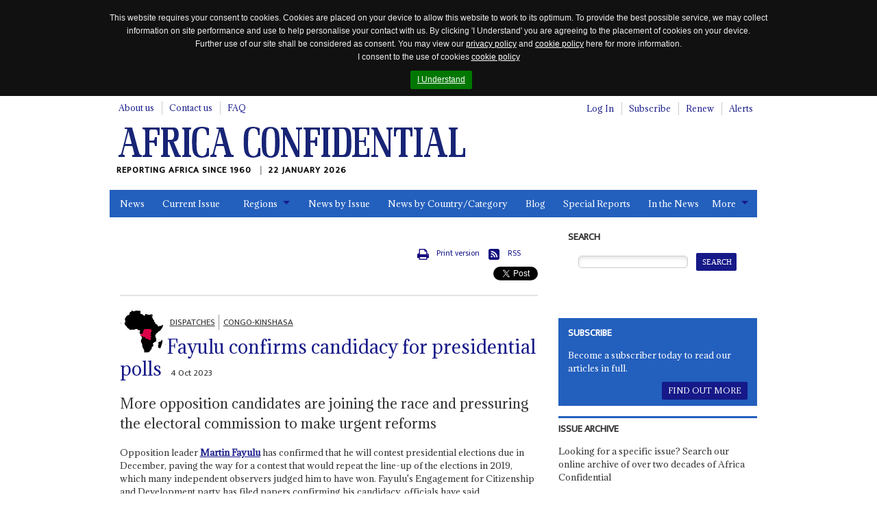

--- FILE ---
content_type: text/html; charset=utf-8
request_url: https://www.africa-confidential.com/article/id/14628/Fayulu_confirms_candidacy_for_presidential_polls
body_size: 43670
content:


<!DOCTYPE html>
<!--[if (lte IE 8)|(lte IEMobile 7)]><html class="old-ie" lang="en" dir="ltr"><![endif]-->
<!--[if !IE]><!-->
<html lang="en" dir="ltr">
<!--<![endif]-->
<head>
    <title>Fayulu confirms candidacy for presidential polls | Article | Africa Confidential</title>

    <link rel="canonical" href="https://www.africa-confidential.com/article/id/14628/Fayulu_confirms_candidacy_for_presidential_polls" />

    <!-- open graph / facebook & linked in sharing -->
    <meta property="og:url" content="https://www.africa-confidential.com/article/id/14628/Fayulu_confirms_candidacy_for_presidential_polls" />
    <meta property="og:type" content="article" />
    <meta property="og:title" content="Fayulu confirms candidacy for presidential polls" /> 
    <meta property="og:description" content="More opposition candidates are joining the race and pressuring the electoral commission to make urgent reforms" />
    <meta property="og:image" content="https://www.africa-confidential.com/content/images/dispatches_twitter.png" />

    <!-- twitter sharing -->
    <meta name="twitter:card" content="summary_large_image">
    <meta name="twitter:site" content="@Africa_Conf">
    <meta name="twitter:creator" content="@Africa_Conf">
    <meta property="twitter:title" content="Fayulu confirms candidacy for presidential polls" /> 
    <meta property="twitter:description" content="More opposition candidates are joining the race and pressuring the electoral commission to make urgent reforms" />
    <meta property="twitter:image" content="https://www.africa-confidential.com/content/images/dispatches_twitter.png" />

    <meta name="title" content="Fayulu confirms candidacy for presidential polls | Article | Africa Confidential" />
    <meta name="description" content="More opposition candidates are joining the race and pressuring the electoral commission to make urgent reforms, Opposition leader Martin Fayulu has confirmed that he will contest presidential elections due in December, paving the way for a contest that would repeat the line-up of the elections in 2019, which many independent observers judged him to have won. Fayulu's Engagement for Citizenship and Development party has filed papers confirming his candidacy, officials have said.
" />
    <meta name="keywords" content="Congo-Kinshasa, Dispatches, Fayulu confirms candidacy for presidential polls, Martin Fayulu, United States, Bruce Fryer, F&eacute;lix Tshisekedi, Denis Kadima, Mo&iuml;se Katumbi, Commission Electorale Nationale Ind&eacute;pendante" />

    

    <meta http-equiv="content-type" content="text/html; charset=utf-8" />
    <meta http-equiv="cleartype" content="on">
    <meta http-equiv="X-UA-Compatible" content="IE=Edge">
    <meta http-equiv="Cache-Control" content="no-cache, no-store, must-revalidate" />
    <meta http-equiv="Pragma" content="no-cache" />
    <meta http-equiv="Expires" content="0" />

    <meta name="facebook-domain-verification" content="6xjn6u14uk0qnug7e4i687ez7z8w3q" />

    <meta charset='utf-8'>

    <meta name="viewport" content="width=device-width, initial-scale=1.0">
    <meta name="timestamp" content="22/01/2026 20:00:19" />
    <meta name="copyright" content="Copyright 2026 Africa Confidential" />
    <meta name="robots" content="noarchive" />
    <meta name="googlebot" content="noarchive" />
    <meta name="pageid" content="7" />
    <meta name="script_name" content="/index.aspx" />
    <meta name="path_info" content="/index.aspx" />
    <meta name="msvalidate.01" content="0D4A56829BF5AD4AD1DC31F1A50DF911" />
    <meta name="basket" content="266741780_2QJLKNURRUQWFX1IJAB1OROV" />
    <meta name="google-site-verification" content="x3yDGhZt2cj7pyP9HyhYiEtgW8WjKwn6-MiI2FXyEyg" />
    <meta name="mobile-web-app-capable" content="yes">

    <link href="/content/css/normalize.css?id=1.2.6" rel="stylesheet" type="text/css" media="screen" />
    <link href="/content/css/global.css?id=1.2.6" rel="stylesheet" type="text/css" media="screen" />
    <link href="/content/css/jquery.cookiebar.css?id=1.2.6" rel="stylesheet" type="text/css" media="screen" />
    <link href="/content/js/colorbox/colorbox.css?id=1.2.6" rel="stylesheet" type="text/css" media="screen" />
    <link href="/content/css/responsive-tables.css?id=1.2.6" rel="stylesheet" type="text/css" media="screen" />
    <link href="/content/css/jquery.show-hide-password.css?id=1.2.6" rel="stylesheet" type="text/css" media="screen" />
    <link href="/content/css/fancybox.css?id=1.2.6" rel="stylesheet" type="text/css" media="screen" />

    <link rel="stylesheet" href="https://use.fontawesome.com/releases/v5.8.2/css/all.css" integrity="sha384-oS3vJWv+0UjzBfQzYUhtDYW+Pj2yciDJxpsK1OYPAYjqT085Qq/1cq5FLXAZQ7Ay" crossorigin="anonymous">

    <link href="/content/css/print.css?id=1.2.6" rel="stylesheet" type="text/css" media="print" />

    

    <script type="text/javascript" src="/content/js/jquery.min.js?id=1.2.6"></script>
    <script type="text/javascript" src="/content/js/jquery-iframe.js?id=1.2.6"></script>
    <script type="text/javascript" src="/content/js/jquery.block.js?id=1.2.6"></script>
    <script type="text/javascript" src="/content/js/colorbox/jquery.colorbox-min.js?id=1.2.6"></script>
    <script type="text/javascript" src="/content/js/jquery.cookiebar.js?id=1.2.6"></script>
    <script type="text/javascript" src="/content/js/responsive-tables.js?id=1.2.6"></script>
    <script type="text/javascript" src="/content/js/jquery.show-hide-password.js?id=1.2.6"></script>
    <script type="text/javascript" src="/content/js/fancybox.js?id=1.2.6"></script>
    <script type="text/javascript" src="/content/js/document.ready.js?id=1.2.6"></script>

    <script src='https://www.google.com/recaptcha/api.js'></script>

    <!--[if lte IE 8]>
        <script type="text/javascript"> // html5-enabling-script for IE6-7
            /*@cc_on'abbr article aside audio canvas details figcaption figure footer header main mark meter nav output progress section summary time video'.replace(/\w+/g,function(n){document.createElement(n)})@*/
        </script>
    <![endif]-->

    <link href='https://fonts.googleapis.com/css?family=Adamina|Ek+Mukta' rel='stylesheet' type='text/css'>

    <link rel="apple-touch-icon" sizes="180x180" href="/content/fav/apple-touch-icon.png">
    <link rel="icon" type="image/png" sizes="32x32" href="/content/fav/favicon-32x32.png">
    <link rel="icon" type="image/png" sizes="16x16" href="/content/fav/favicon-16x16.png">
    <!--<link rel="manifest" href="/content/fav/site.webmanifest">-->

    
    <!-- Hotjar Tracking Code for https://www.africa-confidential.com -->
    <script>
        (function (h, o, t, j, a, r) {
            h.hj = h.hj || function () { (h.hj.q = h.hj.q || []).push(arguments) };
            h._hjSettings = { hjid: 1214719, hjsv: 6 };
            a = o.getElementsByTagName('head')[0];
            r = o.createElement('script'); r.async = 1;
            r.src = t + h._hjSettings.hjid + j + h._hjSettings.hjsv;
            a.appendChild(r);
        })(window, document, 'https://static.hotjar.com/c/hotjar-', '.js?sv=');
    </script>

    <!-- Facebook Pixel Code -->
    <script>
        !function (f, b, e, v, n, t, s) {
            if (f.fbq) return; n = f.fbq = function () {
                n.callMethod ? n.callMethod.apply(n, arguments) : n.queue.push(arguments)
            };
            if (!f._fbq) f._fbq = n; n.push = n; n.loaded = !0; n.version = '2.0';
            n.queue = []; t = b.createElement(e); t.async = !0;
            t.src = v; s = b.getElementsByTagName(e)[0];
            s.parentNode.insertBefore(t, s)
        }(window, document, 'script', 'https://connect.facebook.net/en_US/fbevents.js');
        fbq('init', '990182674647587');
        fbq('track', 'PageView');
    </script>
    <noscript>
        <img height="1" width="1" src="https://www.facebook.com/tr?id=990182674647587&ev=PageView&noscript=1" />
    </noscript>
    <!-- End Facebook Pixel Code -->

    <!-- Global site tag (gtag.js) - Google Analytics (GOOGLE ANALYTICS 4 replaces UNIVERSAL ANALYTICS) -->
    <script async src="https://www.googletagmanager.com/gtag/js?id=G-ZJXT4CMMXC"></script>
    <script>
        window.dataLayer = window.dataLayer || [];
        function gtag() { dataLayer.push(arguments); }
        gtag('js', new Date());
        gtag('config', 'G-ZJXT4CMMXC');
    </script>

    <!-- Google Tag Manager -->
    <script>(function (w, d, s, l, i) {
            w[l] = w[l] || []; w[l].push({
                'gtm.start':
                    new Date().getTime(), event: 'gtm.js'
            }); var f = d.getElementsByTagName(s)[0],
                j = d.createElement(s), dl = l != 'dataLayer' ? '&l=' + l : ''; j.async = true; j.src =
                    'https://www.googletagmanager.com/gtm.js?id=' + i + dl; f.parentNode.insertBefore(j, f);
        })(window, document, 'script', 'dataLayer', 'GTM-W2FB8MXB');
    </script>
    <!-- End Google Tag Manager —>

        <script type="text/javascript">
            !function (T, l, y) { var S = T.location, k = "script", D = "instrumentationKey", C = "ingestionendpoint", I = "disableExceptionTracking", E = "ai.device.", b = "toLowerCase", w = "crossOrigin", N = "POST", e = "appInsightsSDK", t = y.name || "appInsights"; (y.name || T[e]) && (T[e] = t); var n = T[t] || function (d) { var g = !1, f = !1, m = { initialize: !0, queue: [], sv: "5", version: 2, config: d }; function v(e, t) { var n = {}, a = "Browser"; return n[E + "id"] = a[b](), n[E + "type"] = a, n["ai.operation.name"] = S && S.pathname || "_unknown_", n["ai.internal.sdkVersion"] = "javascript:snippet_" + (m.sv || m.version), { time: function () { var e = new Date; function t(e) { var t = "" + e; return 1 === t.length && (t = "0" + t), t } return e.getUTCFullYear() + "-" + t(1 + e.getUTCMonth()) + "-" + t(e.getUTCDate()) + "T" + t(e.getUTCHours()) + ":" + t(e.getUTCMinutes()) + ":" + t(e.getUTCSeconds()) + "." + ((e.getUTCMilliseconds() / 1e3).toFixed(3) + "").slice(2, 5) + "Z" }(), iKey: e, name: "Microsoft.ApplicationInsights." + e.replace(/-/g, "") + "." + t, sampleRate: 100, tags: n, data: { baseData: { ver: 2 } } } } var h = d.url || y.src; if (h) { function a(e) { var t, n, a, i, r, o, s, c, u, p, l; g = !0, m.queue = [], f || (f = !0, t = h, s = function () { var e = {}, t = d.connectionString; if (t) for (var n = t.split(";"), a = 0; a < n.length; a++) { var i = n[a].split("="); 2 === i.length && (e[i[0][b]()] = i[1]) } if (!e[C]) { var r = e.endpointsuffix, o = r ? e.location : null; e[C] = "https://" + (o ? o + "." : "") + "dc." + (r || "services.visualstudio.com") } return e }(), c = s[D] || d[D] || "", u = s[C], p = u ? u + "/v2/track" : d.endpointUrl, (l = []).push((n = "SDK LOAD Failure: Failed to load Application Insights SDK script (See stack for details)", a = t, i = p, (o = (r = v(c, "Exception")).data).baseType = "ExceptionData", o.baseData.exceptions = [{ typeName: "SDKLoadFailed", message: n.replace(/\./g, "-"), hasFullStack: !1, stack: n + "\nSnippet failed to load [" + a + "] -- Telemetry is disabled\nHelp Link: https://go.microsoft.com/fwlink/?linkid=2128109\nHost: " + (S && S.pathname || "_unknown_") + "\nEndpoint: " + i, parsedStack: [] }], r)), l.push(function (e, t, n, a) { var i = v(c, "Message"), r = i.data; r.baseType = "MessageData"; var o = r.baseData; return o.message = 'AI (Internal): 99 message:"' + ("SDK LOAD Failure: Failed to load Application Insights SDK script (See stack for details) (" + n + ")").replace(/\"/g, "") + '"', o.properties = { endpoint: a }, i }(0, 0, t, p)), function (e, t) { if (JSON) { var n = T.fetch; if (n && !y.useXhr) n(t, { method: N, body: JSON.stringify(e), mode: "cors" }); else if (XMLHttpRequest) { var a = new XMLHttpRequest; a.open(N, t), a.setRequestHeader("Content-type", "application/json"), a.send(JSON.stringify(e)) } } }(l, p)) } function i(e, t) { f || setTimeout(function () { !t && m.core || a() }, 500) } var e = function () { var n = l.createElement(k); n.src = h; var e = y[w]; return !e && "" !== e || "undefined" == n[w] || (n[w] = e), n.onload = i, n.onerror = a, n.onreadystatechange = function (e, t) { "loaded" !== n.readyState && "complete" !== n.readyState || i(0, t) }, n }(); y.ld < 0 ? l.getElementsByTagName('head')[0].appendChild(e) : setTimeout(function () { l.getElementsByTagName(k)[0].parentNode.appendChild(e) }, y.ld || 0) } try { m.cookie = l.cookie } catch (p) { } function t(e) { for (; e.length;)!function (t) { m[t] = function () { var e = arguments; g || m.queue.push(function () { m[t].apply(m, e) }) } }(e.pop()) } var n = "track", r = "TrackPage", o = "TrackEvent"; t([n + "Event", n + "PageView", n + "Exception", n + "Trace", n + "DependencyData", n + "Metric", n + "PageViewPerformance", "start" + r, "stop" + r, "start" + o, "stop" + o, "addTelemetryInitializer", "setAuthenticatedUserContext", "clearAuthenticatedUserContext", "flush"]), m.SeverityLevel = { Verbose: 0, Information: 1, Warning: 2, Error: 3, Critical: 4 }; var s = (d.extensionConfig || {}).ApplicationInsightsAnalytics || {}; if (!0 !== d[I] && !0 !== s[I]) { var c = "onerror"; t(["_" + c]); var u = d[c]; T[c] = function (e, t, n, a, i) { var r = u && u(e, t, n, a, i); return !0 !== r && m["_" + c]({ message: e, url: t, lineNumber: n, columnNumber: a, error: i }), r }, d.autoExceptionInstrumented = !0 } return m }(y.cfg); function a() { y.onInit && y.onInit(n) } (T[t] = n).queue && 0 === n.queue.length ? (n.queue.push(a), n.trackPageView({})) : a() }(window, document, {
                src: "https://js.monitor.azure.com/scripts/b/ai.2.min.js", // The SDK URL Source
                // name: "appInsights", // Global SDK Instance name defaults to "appInsights" when not supplied
                // ld: 0, // Defines the load delay (in ms) before attempting to load the sdk. -1 = block page load and add to head. (default) = 0ms load after timeout,
                // useXhr: 1, // Use XHR instead of fetch to report failures (if available),
                crossOrigin: "anonymous", // When supplied this will add the provided value as the cross origin attribute on the script tag
                // onInit: null, // Once the application insights instance has loaded and initialized this callback function will be called with 1 argument -- the sdk instance (DO NOT ADD anything to the sdk.queue -- As they won't get called)
                cfg: { // Application Insights Configuration
                    connectionString: "InstrumentationKey=9e93a757-edbe-4caf-8c75-65adc91c842f;IngestionEndpoint=https://uksouth-1.in.applicationinsights.azure.com/;LiveEndpoint=https://uksouth.livediagnostics.monitor.azure.com/"
                }
            });
        </script>
    
</head>

<body class="page-front">
    <div id="fb-root"></div>
    <script>(function (d, s, id) {
            var js, fjs = d.getElementsByTagName(s)[0];
            if (d.getElementById(id)) return;
            js = d.createElement(s); js.id = id;
            js.src = "https://connect.facebook.net/en_GB/all.js#xfbml=1";
            fjs.parentNode.insertBefore(js, fjs);
        }(document, 'script', 'facebook-jssdk'));
    </script>

    <script>
        window.twttr = (function (d, s, id) {
            var js, fjs = d.getElementsByTagName(s)[0], t = window.twttr || {};
            if (d.getElementById(id)) return t;
            js = d.createElement(s);
            js.id = id;
            js.src = "https://platform.twitter.com/widgets.js";
            fjs.parentNode.insertBefore(js, fjs);

            t._e = [];
            t.ready = function (f) {
                t._e.push(f);
            };

            return t;
        }(document, "script", "twitter-wjs"));
    </script>

    <!-- Place this tag in your head or just before your close body tag. -->
    <script src="https://apis.google.com/js/platform.js" async defer>
        {lang: 'en-GB'}
    </script>

    <!-- Google Tag Manager (noscript) -->
    <noscript>
        <iframe src="https://www.googletagmanager.com/ns.html?id=GTM-W2FB8MXB"
            height="0" width="0" style="display: none; visibility: hidden"></iframe>
    </noscript>
    <!-- End Google Tag Manager (noscript) -->

    

    <header id="m-header" class="m-header" itemscope itemtype="http://schema.org/Organization">
        <h2 class="logo">
            <a href="https://www.africa-confidential.com/news" itemprop="url">
                <img itemprop="logo" src="/content/images/logo.png" alt="Africa Confidential" />
            </a>
        </h2>
        <p class="payoff" itemprop="description">
            Reporting Africa Since 1960
            <time class="time-today">22 January 2026</time>
        </p>
    </header>

    <a href="#m-nav" id="nav-jump">
        <br>
        <br>
        Jump to navigation</a>
    <hr>

    <form method="post" action="article_view.aspx?pageid=7&amp;r=y&amp;articleid=14628" id="aspnetForm">
<div class="aspNetHidden">
<input type="hidden" name="__EVENTTARGET" id="__EVENTTARGET" value="" />
<input type="hidden" name="__EVENTARGUMENT" id="__EVENTARGUMENT" value="" />
<input type="hidden" name="__LASTFOCUS" id="__LASTFOCUS" value="" />
<input type="hidden" name="__VIEWSTATE" id="__VIEWSTATE" value="FvvuH2h9QnpGg9xY2delg9iBhH5t8D7tEXEQNS/WCDveZ9msyjDwTEGgZ8bk/cWs0/vFakKbFgbI1KLrnuzK8JfaI9S8LIyPvfDfudJnF2/[base64]/nfLwl6WFMYbRUYk79sBg7Nqt6DsUW75rrbGF3Fq1SrvQzDhAvjbpORaQ6TngKGzVl8KyImGApekyR1Lf+oWBaFZrU5ZAB67muA0JxUBv378l3TJEqqAuQgzOXS+y/bVyBZEn0o+2CeCbd1pU2oJsLhp4kamTZTwzazAoYl/yfdDTgVaz9lF5xQMiyj4hTjoe/H/HI4ar9Kgp3scR+Evkan495mHNVMm+Mi+/IQgUyobLpMgPDONsVGUWWzVAprtxXYeHnQoMU9boTIASF1Bw0byTOlZBk89Y+dINKhJutBXESh3WqJZKoNps3rXLIXOYBV13KETUDhZjmFwkKJopfcI4pa22sCF9dApgIKYJueFsIC6/a5uxqzNTEKhJ9tx+Vfq7fWw7P0n0Hxz4xOLVLXnG1pUaItR94NL6T6rmSev9EuoqnDFB3gnkC5oEIZ6wzLXH29wxlI5VbQaJOs/4xzcitCxaUM1UCarYvrAqL2rpohHxwa+6lo+DC9ZbR402v0hnmOk4f/B6EyUTH6UV4FuVBUvLq4GX+UfHDvQYuD6IvlCQhbJnxnqDFzJGER81qlwzLEtQHBSPyXhmGiXgZppQNdYQIpfZNYKPFBYZZWi1EnBRBiEU8jNsMIdyTf7PXiaVDijwoTPFrvA+2Lb8LkhoRZLdkMbz1pMuLoxmEJ6xaE4lELi3cgmKc4CCPmmAlxyhjNJI+7o8h/7cO91J345WVHJwLXzPV/Bq8kBq2D5bMqflNtQPFa19wqZ6oGFMmE1X7IjU5x2FTDHdXF6qiiW7LoWoHsGEJ8QqNfKRYJKL1+z4mkk06b9nStOTBaF86fMMUgdaspCO3HAwm5HTh45SMaGLyG1Z0dkhTWLuZL920+kJzT6KwfztiFYIatKRdYDrZ5Ap1g2ThvEac5XDVE0SNF/gpHudNQ0BmYmRCcZ9EDPWDs8xH/5AV2Hkti+EEWqVIl/TX4Cysn/qxiKZSR1mxr5qQH+FVzT/x5ya2dwgXVh7IrZ4Z3h3qjeF8e2SABtGsMqeyrBlSIcBin3xbKSFQUxH3uykBogkjeQQ8ACLVfGmeez++A4IJpRCjaJbJENfC9sBOxWGNn67aJiFFoh8X/B4uyhU+5JLbyAqvEF2gJqNclBVjoTTAB8VCOeuTzYYxKhl64LUOJ1QAzB2eVDlxVRT0q63vpuQQt9RLkZkY4S0tZwNjw0Dp6B6gb4DZrkQW7vIGwJe4UwMCntBcH2shA1SoidJflfPVSF+JEE/BC4KTHGsU440uoSq7gAUN+O4yhVGMw5HlqgxRdmO9Dex1a9p5ZqRk49PaQRoQ1ShAijDBnJzzGVCLHJYeGM/VWSKDNQspPe0Qe1U62xg8DbRvHuSt2vyyjXHF8GiW3DvheoZmrfRt6KxvoE3+mu+yj4iQgMv25Jt7ZOEGJnL+nkfkJFwLy9mBasMoWOsixp0F/s/i3xig38lED6AqnQ6Q+pbJoaG6+v9XeCiHNx3zjh7D5gI4GL7MqB5GIWvsNsQeCM9gvuAB5TX3YQrnkUt+VHkEw0TLffRjgGHg/yKrKndYqP4V5oHRAOxpXjeIaeiUfmFxt5WBrEjeG+Ir6pRj/8ZEQi830kteOvx3Rr8dtp7F9rX0HQ2dHhPLFD+SA43SvH1+4+VkpN7Ldc9P0FH5ttU7FiGo2FfjjwPL94MyoAQT6+VMmqKcoZaEho70zt1GfIG6UNy3pUrzxNV0F1Wa8BYCgnukkHbSLI4lOJeqYZ/eUhx/FLKJ3am8r8itd5xsEU0zvmBmDtrUVRo8OrqHPigo3lMx8IDykLXMc/qdTvqjocUJ7AA9CODs4blDwCt3dqe+83eZ64oAxeC0hUbyEmLxMMHzHBp357wn7Ani8nFT4ci7F+gdgBwV8RPPW2y8i59NP+PGzPCQBJBmNECtiwjsgV0XVwi3fOksLCk25A/RKWRCP9xa70LDh2+HUv0J8VMyR5JBr3R9YyDV6zl7rlSBkwTXzVERXM/4SrnjqL7IYJo2mI9MH5DaslGgFxNy038ETneYogHC9UTcrYBFJ4wo+6ZyO0OEsABEWyJGhCiyMO4G/5xUA3m6MPNODc8w5nyF/Hvc0RCuFHWF7VvtIvrQ0+1uuL/3l4DG46qKAL76LTNeK+YldaCmkOQJk4DPsyEeKAJC7UfvsI+F19maZXYW3vW0dltDgWYhzhBimMqFpkDXOn6jP9WtQZUISMyuQ2+i/ir7HSTGI3J4xl85yWE4SLHskdQMctOursEzoODIzBe4YFvMtLuUSXtWiHci2LVJJhMjTDsn89FdQ7sI6CAeL8rGkSanhfJNG4IIODa76+1EsMLgXVvD9z40LAxmXql6KmmAMVZBj2TrRG4FNJ1AsbnHXfePHjYNVgD6nvs60FfPZUyMkesqX2D2w/SVrdzIGcIZD/UZth2/t0NK2bCuadEtjorld8VaEShBHf81rrE09hotIc0VnvUyZ5y2PD3vQ99DmY4vnHQ0zKf4bKFksJ4mqinpZ9F45Hp3DN3w74ITzx5a0367tVnN7PPzruAjOGUeTDlptsX7hqA1TcPLIIXFfEl8QGrSfHTY2fpG2ojt/Vi7vTcnAqqaiW7/5tG7XSmELhR0o04jEL4F1qVoicbvIeAn/HSdat9+G7bLbPlwxf/WoloVaN3wtsEBRcZFHVhh4JFxvxsTKJ6SXiOsfURi5eYwD8bniaNTiN4SKHWhvl60EKfWUfYXngysz4sFawrLwmvEu4iiN0vUHl9WDCaTDFVj2fNBNL3+W/5xH6qs/coibZ/4oxabkI766HvN+EGU5td/pXyVVDr1AUahgJuhXUyrowDRPXrjvb2He76ijkzAGR8zmadNK8fD7Ar6yh/JzxLg3AiMK0eIci9WmetTGlek/IUi3v/j9dNtHSbCAIBOEytu1BiNnVRFUf3fuNvuoUnhLSNDaFHK/+NFlaOWO61xBvM90jEgMIxwYT1DtSpfkc93GFA+FeIVZMA56Y3wwN9sMlNAz91NfhhuZLGb9soIrBzP0S21FJdKsTKbkXej2xOhxiqx0YLzFdZA/90dmaoluEX6mOUJsqr/[base64]/PhATgYXVNMBB2+ZVytBdulWFDkZOJAagCy5sC1wquG6RDx3MQiu76TT+QXtQBGCz2SFsQWNHZRL9EiPvH6+wTaiNstb+ZyQ/qairQl5hKwLZS+wYM5PdhXMIaKVfQi3cEXEYiOdSE8pAdpnXSrVpQLu4r/AkYUyEd2D+LpeqqL19r9a7tUfUuxEyXIYFR+UcRPncmh/DpjUL0BKSHQANKfzolIfzjAKhFNjC4srdcQuUwHHQ1TXF3q/SzpEbZzwiaMOvfu3o55TLwel1YtRsmgb7TfyR/Q+NqWs45x4ShDTCxLXGGrTLuxi6ef5UHoRLtS3CmN/H8GQNjdbBPf4P8mTH2lgTZA5wUk3IGQHYFd62Lfh4PHWNVQUIz+I6DhXxafyAdFU6AwNhUoVnm5G052kbEljsN/ya7ETWBfPWnQ0sVO1ugRW2EkR4OVq124MbXiQzsIsb7rTuGXSW8btCbT7/6YeXBm8Wr4NMJb8sInRii0aAmDmOHQ0x4blis6Y3u8VGVOHyvksUwh5KtticHVBF9BuxNwFmgM1lo+K6Hfszw0tvOdUZXoDXHDEXii+Xk2p1nzJE5veHsrekEEYeXgduBbQrS/kdD/izXWaONRS/SonmdoB0+vqLk2mrFkgwZjDWbGiVCRuXf2ipIbOuTLRe1Qehn5Ytq2kdDjM51mVkCKxX1M39qW4fW4hrHDYDni6bE9gfkjEDeK0S743swZSUYNIwglznrMVXuvRQQHpK9GxlZKvOVAKNfwiRh7QOzHQIm/+W1Of7z+0mlkj9+2ekp2karH4NRTLqHN4CqRINSXUmS95t7gQRNemENq/r4SRmWgCNqMr8U9esyr3wi6vwznsngJF82CgTdISlJNkPpS2tE5ZOHKkZc5COQMuENUfnQ5/FA8ho2WONWEktMPWPpDba0DU8TANfFrQcMxy1WNhPoQRpVRUXAhBajJR54OJtF5H89zQAcZdR0Tfu4V3Vr82xr2iVvik7/L8ywEErDRNgMjzVc+7fF+9HTEwt2X3Gwu75qsVObwp/nN6i9Lc/9fes4CW2iP12FnyrSfXTa5qDjfrti4QFv4x8H+W9YVy1krUNp4NSkvsNZMGnQQaiuzARXpMxk7Hdr6eWHl86c45Nh5oIhiql68jV3+IQh4wqxjvQt+/7ZNc/OPJav1tkY7olS7JuSMsArEMSKF98TT2NjHUI6JYUw7eV6qAeUKjW6/s/FuJhl4ZawQKkblHgns9bvQia4EFX+/PbkxjlCG8jV6XaE5Yom1NXetvcJo1llIGHXivK08EWvtKIofd1FF523a0Tz87ky/0iHDyG77blURPFs5d0USblfhXNnQsbJaNaKM5kldoBTws103UMGEjNSebfVGiFZ56l3a3x6+XojUe+JMNnKQVic4ifDVPAe/eNR03Ba81sCBXv397ba0nQ1aDOtBWi+sK2wyukrWtdxZObctLsv/xVfOz0akCeQfSa4FPdr98B+t3+62A3Fw6q5Rhu3ua1BeAy/97PGTOfkzFXXmFuxJc0GLGpreJ53/XqwjCb5P49625mOQOXVCUfdK6yXqwfhc5OQn+XlNl3uKL/hL9kdOQayJaIc9k5YA7P3YsEBj+/eVUt6EdewzWl/1LERuyYCzxwtLNaNyHK63JTHTqESJeCoNq5Jn4kliyXgvvH53gESrfc4gcC/5q05B6L3vFfU+F3dK9Ib0lsUhl78IrFEfqBMqi7sP5qcwLY1C/EkYEnnxtkHz8wjX8dMp+mdCUvr5+0QUrCNh4D5QHUEw2gRbO6g3CsERXq1aAXMCEZJs0jFPsiahozlt6MVJoVI4jtBB5lGcRNf6X/T/F2VBkiiZDDXUXXO+vlc4WHivTrudPP+F/UT+VqKNSXk0cv//o2MHc9xzzk/YCGigtvjJqWARqgwGR9vb+4Ywx48bhxt42egndQeNMW/R/X7BFm8Tr5mTvMJyqNq2Y5v/WKYxI1wj+BEPp2fwtfZd6q/GnWUV3zbBd3p2c8CBgOhgT8G2aXsS846jMLYFKluE6TI4LPVWASyKZnft+QSlGp9OTXraFmN2AWq5dG4lT4/KfLfY+/Xm9ifzTCoC56paIR6Gchh6qWEmefQtRK1xktbHDHPVmtt47guiTWP9C1b1ROim0xZlsVkXkEhYcHiPlFWBEqVCFv3Gmu4as0JswVjQLqAOpnlPEDlzXJ+mP8psWckUVABZPJQglbGeIuphh3E4nrAyHqE9aUxKOq14HIkT73K0vmb1ZAaqQBnp2aeEJmHOQ6/L1Ys+vL3DDj2o2+d95NP98VN0oFbfDRtgC806Fk030AOMaFw/cesXumbYawyTnYXqU40Bo+fAqlJQ/DQcTI4JBhvr+QFR4QtgTp8x+Q3Q4b1qvDalgj8AJNbXJzpbQRpojSuPuYkeWnjaw+D1zMpp3/JcBHuhH2aezElBxxDukX7OtYAn1Y0pQx2ROrg68YASpFZUzMsBsiX2tBntwmXIeXAdwNkQgPRNYLEBjsZWZQD/xuMqHImErGd1TDQdf6InoqAaqkZL2YeoZ3+dBzU/TOMDDYLU18Om++iLPe4aJzKzTHuRuTRcWa88I/2+ZAjP3olpo5aw46JIGM2vhRJACmzXCxe0MaiS1HMbfBfCvRL9DS3+ZSaPD8hgC00aFBMbMHqHKtrTXJb8tSHwOGu7ZGx2ZlFNVJRpktjVz9MH/81RIA79huGVDgDnDU3/RtRHzMNzjWMhH+CXj13pyut/Ur3DQtpSyJQhGxlK+W3rhu4+IxUyT3qnqFzArS/[base64]/bCY7z3zkmprmi00cW6OAF7C1wcLdT849IB1VQ++i585n1vA88TyqUxuwabHwxYni+dk21iqwERCIhY/[base64]/NaVeseWgauA/ssrXaRCiqGVFV4Vq1oAQQxIzsmz3ir0d7H3I5hSQkUavPAnrreXaN7L8NEvsyAg104GFcWhuVhe2DCMY3l7U8eFcOczPgcxYO1NUVUvaLJGiAZdIQhluunZ/FpB7r2KUEo6RDAWC0d6EGAfjb6YjsRM6UoL4dmSER86jiVoqNujQtje3Pt6NwhUqorSHCH7Qj6Km1Fb8/luTjvIo3TKiOemfknl0hoy3woQ/9zKS6sdEwSr55NICA5sMxUZG+AIZRlD5CXav0H6qLmiF2IJoeBiN/0IRHbljvM8D4HcXDnHu1w/GZ0/EjXmFRSdkqL5MVVsdHdwgVyzUaDZEc2SbCVHnBv71c0Jh3iQwiQILUnXzLWleFFytRYkrGnF+HxvWgkQM24mUqTNI8UDiZCUwIxVL7CWvAwiKXVnVIET5LvD/[base64]/fn8vW15Bnrw91l3oHhxIDBNL/f+C0aWIu+dfY5+pcvLG/MkeWW9lEHcYdtwl4lfsqZQkzXU34GuYK2g6XIXWj58xV//[base64]/NC0fQzxYazL0I62v7tYOQBFPDMoL77bR7w4XveIj9cJZ4TAq/YcphpPLeRBc8D9ubRN+s3KvQvMKNjLSnflFB0dFTVYn6IdAWI8t0XA+YOUaRk7LuOPkAQdCoCtkV2g4H4WzYpF4nU8D6yp8/8vvnoJZkmKW0rc1Akd/dQ0vVupu+7kpEsLqLggPADjTJ3gHo/fvluGebOSAAx8LvEwcoZn1xIJeU42YHEZEQt2DCsRJz8a+8VSPzPX7pXhlYUiCcbU329wca4FgFJ1FCduB1gaS25geV8ZJhdPzMEVIKge9sAupwrzUHvNHLTr1x7RStKqYFnmhDCTlw2wBrpw4UactrJ0MU6OiKoaBK8vSCgjVGoWFq8Wcd4xTwWiWf6oiiO/k/GAFusKd2Jc5yMvy3I/F3d6tFJcFw7UfUbWLBb6klC17Mw98j7Zw4UFy/OptqyJotkJH11EAgcOPG23omERwD7w9UURgXW+kuFiVK6/[base64]/L5oxvKMQ9lVgHHjTHKj3yNfsdRK9oSoijdOH8X5oIx9OcE8A7IZgzVhdZUC6FI1XAqQ1lMRktbURMoHXOZPTX1KPjFuOSMAc8VE/9CizAKBMRY/6CFjEQU9rsZP4OLYa333OLPUXWX1/EewKV6x8ntNsvvMSdPdKASmO/8EGqFWRBwJkcpVhKjlsk40ceh/KvgT8gPIt6nOoJhj/iQmq4k1VRfUPdG1BWL0WL2fZ1538H02M2XJ2vGrcid5a6KN4XJu3tTCEEtlEctyJ1E/wP3po6fkr0iNZ6vTmbulfL7NBb96bJzaGMvIVJRYQUG1rjkZUIaZdwp3ST6frUcQVYszkaNEpBk5eBG7CzS6HEq3IT0a9iF4pda054ly4/l6EX+BhhQlBajIfI8fkg5wZNXkfqf4sBVKvD+QaQYYBwR9fZdNH6XiIQFYFajPRM1I3FWAunuMUKz5UeRVHm4POBQ51uakasYCdVQXv1TAaOlM95RX/azje6kKqt3Frga9Uc5orpPCnLwIRw5AsPYNu9aVqtk7yGfgRzuRE8329bvcTGj/WWSviV6e0C+283jkk4RwmeXTsgy+nyD5xIUN0zOmDX5/EPaBxd/SbcAB2UzheXceT+lNUnoEsLrkb1X8/PoeuKkf5jXd7u9Cr23peKz66Z939cS6vETG5wiZ2292h5cKS4K7en0STiqYQ3lb0ub7E53TQdhVDnc015s1/nKusahkW/0VXAw0gJo5aRYHwlC4P7iTaFPgG4I0jIfBkY6Oi8Yc80Jz1JhxhXJYhwkACgnj2zRbzxWCJO3RPUXDYfi0NCzBkgoDlbLm28I+bxmvW2Nqc1BQf4YBzbie7MvbLQhBaEMMUWzUjD/ulIM/eVuYe/1Wm/o0kPitc+bY+tWcvD+YHG7p44xhAKOZ4QWiw/Lv1GTM3MgfomCUHkSZNvrw/0Jkb6+x5rjvngfImcDk9m6icXfOFoyLs5wQdry3mfTn+ZMHd2qEzdC1RAnt+cHlMPQrTr7SAck1O8OlqpRAy8syIjstpD7YmC1TQHI3R1aURNkXieNaimlOiVEe7WN9xhG/tMur1lE2XgHTFk7cFGLYpJE+nEdPdmdEV7NWZZyZsRaWhWiGG/r+onxug74KaDnIZKt/KAkgkBuWy6W82ETiOf9lycBhgXbqRe+WEbiteXN0guFqUuxakrpgpe2UTufMhuMipaOXpmZcdaK5riL2z0PtUn7iBCV251oLyLN1HX0gK5VXJk68H9+VN2D2q26OY7kW54etCPHOOcivPxWk4jxFPk9m4T1BZsXWMGcS3N8pmL1vDDWCXQQH/JbU0Ay9rq9DsuQFAwhYaLFZhBbc0bPbqL1oKgglWIWuagNEd2skUpXYUtaut/h63T3A1cb9z7ANh07S2LUB96Vt+jhk2FPotYCnFTx+ghUg27MCO2f3rAA380AYQqA39N92vLH0If3KhWf8GBZSW1QjvrAMvlc934N4XvVDe/[base64]/UBKM00ERcvmLc+DMKhjQFjOXMFZ2VXK5La63RByejK/rkLEWPi34agvnjVhoxBbFYWj2yb3x1gIVUTQA2oZAbt01p/XH5Itgo5dx9MRdkQT2ESsGeOYqmHKYAgCCZsXH1xWMI/GWp170kr3vaZvxam0mV1XnnAh+eWGEe6V5T4EllDwpKLRJYcd7k4ydA0/DUIsaUsmIsOMQakqtUuZbqLUv7F2/AQL1n5zm8+P/j2MwKH2tjfhrGXnLr2Kkt5FygZs7C05UFaVlrEAmdu19MvLvL8SKaoZx2vS02OTtvuzSRnqQjcWq3/e6Q0kDiDMyNkPpyHEEFph+z1vImb57QjQcNCc8dBmlaZ5KLtF4H/BjERp+9nx6lUB2e4vVJPVFzwmg3kY09IcEEUipL/qqG9wC9d5EV36W4pjTI8U7HS/+Od4c65Qb60PU5zLPVRAtLra9SeEUSAI3qDhWWf39FTLdAWHgh2J0nNaslPa74CM4NxhdofHjdsR8306ombOR0a+iAkiJMPTT3iCyEp2MFVQFkzvtJBsd1UXsRI6rLEr/65PWnqfPEMtb/D49Ij0eooP+X2/hK1qepM31kZ0Z5s1QgPqdsipQ8H57lAXxVZnO9nPPeO6s14Rtlj+eQNhBGqwlrW7ALnJz3JHgesSK7YTj3/o9r8jHHPLgL0cWrAz2F1So5Y472lJJqaQsPYTamPWxtUD3S/ZjgRseflbTgKoJA+kXJm7ntgd4HQf4pHtKdRk+8AkD7Viwj/2mRo/lSUZzKes/[base64]/8Yat/6RBawbA3Xd8tzqR63wQEqBvz1gloOjKERLuWTn2uSg99+TOAgow0WXhwJYPp6s719MMeha9MVK4/hWdRgWZiEoSNLYI9EaioWU1YWkWeaBXyKzH6o28bTLN5R4WszP3b91OKQpmYUMlhETS6+9k/agAY6Wx7teWSqBbPrkBu+KgywsqbiWS7YE7xEJigh55PD+qzxA1z22oa/qpI/DsCcJoXQOOJhWhoU6QgDIb74MfG6c/zJuAcKcZ3FDiiJM7z0fO37WtYWwy9JJajhtXL9EjlB79/DawwGS/WO+b5/4L8QZ7lhimn1W3R8SRyK+3S75kZVHUPv203FJqLixj/h9iUwAWOQC4W5MRYbO3w65LPSNJbNd8Pk1RxHFN4ncg/n7JV4Km3BRd56my6Ij/+rNhGvjB2MvAurGIQjeIGMYdpM1Ll+c6aPce8e3zm4rMJ4fDxCHvPDab3v22wSpcJHkJFF5HpcnacNXZZMo9A0VKrlgby0qa/48OEQwsQLmtXtuuqQ+N9VQKZgfhO65nK64FGXsmFs307wVtzydlJrx8Ta4dkD4NbKKuypFm9kqhEA2Mi2CpuGkzhq6236k/ULt4U5jyhOoLlxKX2/xAMtgBhmdyZZKnW3Nw2XyPq1LOu/hXjTNFqwRSfX1B/c5SBNC4r48YRFxKTns9iVJqxOSBoxqLuAFpMxC7VvSQpKsgIRyS5TNdj+t2yAQwPyEjmVuLFovDvBHmIfh8jVtT3yKCZ6zKI+0KkXATvghK/ct59KmRuC5PEmRucQqj2Zmqr1FsUMLlYay8Ei6tQk4Uw+MmS3Fd9Hnk22Dn8suCekWPzuJOfYTP0qMKWFtHcUR2WObS8SFZ4APvlq8ujkzr4oMep3f3zpnd9mTfy0wZKmbwDROgqcEtHiVIko+ZtZ/plsIt2K2XEj1pKcq9gOcz/iXNV9gWzdqhiBBUDLjxzVw0qe6+wy0Q1iOtXi+aHP2Y5+7QTwOVmDDnN2xZng8+CK6LjyCZiR4WwkU1bKA476pjr87TmNuBhsok46XIoeVy0hCPRkChI+pnVk/7ZycG2pRA36W1vPWqrrL2Si1yU0anLm6c03R2uTsSNsBJp2uROSM9+2vzuJwWiGd5zcMKFK0b06aBRhllaW8bazX42a10KyOphrTrNzClfHdtO6eoIS0OHnSHE7XXjaUpdePGvy/D363WzluZ/8TjWS7cWjCwzeGHPALklDEpNhp10kdIktN/zP7t9CoTiTG3pjjgG6ejJ352cxMPNWmiGsfusBcOODVbXZJLaCmcxf6/6Tag7yejqwAwAghrwB7IO74Xw08ZDOJ0LvRMXBjj+7DTaVgk5u8t/MJ+PxaJhgfNJ6xqgZjbS7LFFSv/+EWE3GYnke94/+Akz4JJKLQjXg4YJPFg/tKPz8vivmlaEeLBz+B6kXwuG/qRP1OWa9t1zBVsTcDr72tZhlRh032vFROF8Mm+FJr9nqJKiTSWwaAX5sAn1AH2o8H6ocN32zFzXIBE/fbtvWY5EH/oa6Lp/4EK8cz4hjfwvIES4x9XGm5h5bKl44kqCfFMz2xTvnQHv/5IDkor/9imD7xpkAvVCNEw5MjjRfxolSjOtK7saq0S4rFLbGScAc1cuAemnJ2CT1+2N+kPQk5W9EU3+TxB1lI39n6bYjl84ONxLecsHtpiCT/dfF0eEEHOjy5DkElGcg6K2AvcMNa/Y3WtezFppUYzGZLN3ZggwDTLXd+QkmWsnJPf7W2lnxFU9vCjqZb9v4OY0fkLsoUfxaBaUKi923/nOFrzlPjEklOShRALlY6SQFMKkTWwEVUG51BhPKPhhyB02EJn8tasE20FUcTcpQnANMePGVSZIIWy7sd0eEy/8o2dShjAe3iBkquKXFWbYbS0RCAKfvmUFbRbQ59K0aIGvfuxj3LreaOhJr061JK2PIIjjkLZ8/HHY2iHplnaJIdBwP0Qg8OmEPl+pkwrrkCrdReUuO+VoUbY/DORsdzA6p2LTcpH3ZciEL4SnatwgONg8BeXWc3veo2EgHpCTXMeh0NhSnuwTG5x1p+0nhWqKPu9Ic+sn87ikGAh0pmQDft/7NnZE8AjXqKRO/3Jx4vrsYKnpDReo1I3JzYN2aET1QDluql7ygu6ce8cPpngBOCSEEvxU/UD4cy9XnCwgjHQVTumQ/bG+RA2Ut7Ey/j2ct/XBf/6DKcqOy2r1PdvXZF4++v4aQEkVhisxMs+vYNi3vzhXxj/G/9DSayHFfCnyEiPTjpmTdm1pBKgMf3VcfVxY+/cAi459NXcTo+Rwb2P1YQQhYP2uvlJCXLEWj4tLwtzK7iFKFhGI4rsU3Ugu03BjIKhwcD/D6mnarTjk7y6tI4gq3o2yAgkQUWa1PFi0/qVaL38z3HxL5OF7afWtjApneppH7McXCCxVS2SUxp2kY8xRTo2hUUtfcMmFQQ+0G8gvlRKRge77llwyoSQYpl3NyBjUV/TCMF1zeOn2Y1DOdo3k54ssYKtuCHkCE1+W+DMpkCEGCFBhCU7SeLo/[base64]/wnF7v89uCPirnP8WPVSjjWex3aHUm9/srssxIVHlx5lPEzEypb5QL3ypun0qYGi4QN7TFQKSIhkVsZRPCq8uw/6sALTw536rkwb3PiQ2HQpBYQDk7e0KoogigfL45MSZnvXNE/7qPh/cIx1Ksn8EfQ4Q6Z6uqT4Ah5aM1XXfD6jdxHCi3r4tfK/u/D3etw/pclVIP2Ntum4r2Fm6I9ANx96U9CiZ5apuW1/zkgGq6qutZ/[base64]/2B8YY0WtYam/[base64]/f2Ee54Hm8SAeLglhMCZ6a5q6EHIW5gTk7e8UsCtFpA2HgZ7107J0yX4a5FgyXQpgcNMgmW4y0nChyNt++iIbju57n0Yb6FLw3MbLE8IVCLgavM0mHdfhh5a1JyX3so8XRMhP5TcMxOXHap4fVHKSlxfy11OCSNO4B78kQoQP0OdwwEI1AiqObnMfjgc0priFG/RTUqAOD0Wr9tWoID21bIThX/bwq+2JITlGO9DRlDoaWXEEoKK3oM05RRqI4oEK7X8Q/pKCP8RRY1JzntHBmXd5WhIpx4JlyCD3KiZvWi50AlQncjPtYxln5Ef8/6bUkOEQbc74z+gcGmzcbWeujvUm+cR6lsWhWiVVQ4vV8NkihGF8kI/14QSuntnqxItU5MThLvReiBbHTm6VONnv1TadIUPseijJsuew0h8CedLHHiezsbgNNxyoAC6C4e5lVQH54XyUF1yM+lBUYvWJk9vL9gp/TjiIbyLFTMb9LDoil8LTr9pu/vbeobzH529+Eqi8zpFmGM3pLoiSVjRNpeeY5fwmY6bo9JpdAZiQhwLlDDsAzx7dMQv0OX5qk4JhC0kgxabD+04U82Y3Cf6AEfySopdQCdsgjt2vmN1qi9jwxpsqwZ3HMJqkZAQkAjscCb3XdnTYQq9Axj2/omjwE8XGnsCAqfCDwkuzAhCEsdwoqrOm8CD17F1OOR1Xax0VjWBnGnLcvMYFDoXTCY/G76SNpeDKX36RCS5z3VkIuJ50rCz/LGkpKdYD+wUOAbHrpe2+jIwsQgFW0NeUbCd5KkD2V8IdhBeGvOe9W79kD0mnYZM+O61IE2Q55ceps4XDC5JHobnOA5nHx2ezvCa/WnOCHaNccB9RBw62ogImFNvEYwynOO1W9RdzVOGqtJEwqlpNHvJRl5n8sf2OPZq5nhsA2yvWl61UpNBzkrbSZ382GiyTbP9MLqXtqd4/[base64]/YG6Otn9xBVCEvQC2iYI7aQtp6rt827pO/qW+AdhHmLcMz9XW8q5DVS5wHpGAH1dMsFBccDKd1lKSevTWC6D2SQIobW3O34yH9F5bT/m7k9zNVVWdUfuPZmvgDKQSo6s3+9eOvV7bW9WiJCejA+PNp6rb/8LnF/EwH53r9hxSqkShZtpuI/YPhsx/91JekVcz1YxUfURwvbbLUDUweD7LY6TVB1GFVV4dUVCKKvnfmK7bS+0+/yqPbqQr3SSrMflXFpiJmZ/inhdJYGXS+732TpnN1EWHlwgq7jWJe0T+Hoe8ScbSB1caO10ZC1SEOdccZCJPYBM8bmomNg+cZoy8Mdp4ZSchD/VSTjJQ/pzP7ak6TInvBTNeMQwD7yLNc55aXtc3VMvnSs2TOP+5g3G2j310uOAvDHAh+L4AG8a8cn+J/5bVh/CXODKmvR+TlKoxjAvIvMcoOnJ8lRAyDcAr7bO1L6LlvEyLh2bCHqT2InpJPL075dgVay0OY/oALfO5pPxXJBhCs8uvr7GQKTNjxFFOEdwVIie0tn7bvGHhDsT8tB4oOPLQrnQ0PjsJribCFXvn64haRvaK/tETalHBD/LaMzUWZZXXFsGwo7bHSUVoSONi/asuH9HRE7YMXFNCNfyGJ73QrY5l/bWgmRjbav9AxA6gKKCbftNXfmqeyfBrfor/m8D2hvKcs3xwQE5YgiFnVAQ2v2H647PNYHxg4cx/T5lQdQV6X25riIQ1SLDq9IU8fTjTF/[base64]/B6wBCStkEQ1c03TCqHgs1qvHKPalPUhGPXnQDx2/NVW1pjIMcnTzS+Smcfv+tOvbqM8JoPdzMPnYpKQGiWdcMWaUyHEwiCcl3g+lIvPYdkO3yGNV4Ygk40k8KkWjBGVewbMeort1/9sc68K8hYpOXBxzm77fBGul6svJBIF38xT+BbBjybV6qAxLQ9eNTMHb21/dD4mL40aaMraEzxNSrVqPSncQ7miCqX6N88AGR0jjPBL/F/xL73/2hi/W7+6bat1tzDp2fjB26gPbLeIsBjAqXpZPlhBzT65QLKXF5ShURWRjY+qbVPyxp0McyJfuRkxVJ3wXI9iNBFfNDeD2p9T7D7ugDObwsanL/9pWGK2G/2cgK1JP9rb8bgwnGju8FzjO5RpNx4I/63PmsjstS45aPNtfM1dayq2WG+QSLGcOfwQ7eoz086hMe9pTuWBXW1xMfKjxVbN11yvNWlKWzZ9jV2ZAhm6iK/4qQQA9le3t6FEaHxtVZjCYWueQSteVqmDbPj7p6OEiinEqKUNQ7grmC+YU+X4L7btHVARFR5+MZJONYrwFX1C++qFA2olJpGcKb8/Gom0s5gq/Rwu4OfnEEgOL7wXohrPx77WU5Za/5hY6F0Rr8qWU9WgRDvLeUFjulQpFOBT3wnCzhrX6fZoWcvOgDsb4xC4FfwfXXg9pBq4HVT7fPJx9+fVuLzoNi2VoA+N9ep69V3M8qddqyJEL92wR94oAfOZVeARzUq/mnoK/vT2p4K5ZBz6ZxMi4EytDqELcAyX2MiH3rbPamJA9gJB86ETuTzV+Qg+vIdqIUusWwc48zheLDso8DZIKuwl6mAkxSJK1NtVyEaLManA9rSycxp4uK5Z/hfoFe1HmVyQywBf72C0ACd9dh3+0GzbUxCH8shgyIViIo0BOHPWiE104DYBA9rmm5mTJE9bRG8Q+Jnx3Ucp7bLjap1GRm79RnCKa3HlCxng3Bn2x7mYLIfwWFGWhKEGOhUcJo1M5b944Gtj4JrvJyD+lDgqW6JyDrUVpav4PnizJs4/IvD6APhZOzAQoK4CRE0V62KExsg9tmjn1cfLvY0F25JQKgqyPy7lFDvpI+PROj1i/0owVk6nmcpaAB2yh7hyQA3Q7dec7rvq4syKqNtqqnhf7IXdxDipcDCYvoJQIk1iQiHOHjqCLTeBdbptrgQkWZJKrmFb31ggOsueK7mzCCC5HxloxbEye5Fwtw+kI+NAeeQyxnxOZTK3eXSej+eAwV/ycyNNLdnhbwTxVeVadz321F9IcnkudAQyUrHzhOGh2metu3hfY83VJzcM6YzxYza9y/[base64]/OLrPVVz+73EnkiFuBOH1HRUd3OGYqR2ujAIInDeyY+g6XCYHRznnRJ8U75MKD1xxm8rwZpWSMBgwlTRfXgFGN1JxEq5P7AXH8Mgm0o0O4uoh/wjvEc9RtZHmllzJzkJlCpB7t5W1+oDiT+bKpEEc/CkyEUtsQqAyX2GbcBOJ+74RVXcuJBIC3V6gbDGEdU8c923yN+SQPRrgRxz7i/bg1WuVOIxcP8dz6nlt1o7WjKgkx2f1606TEj1/F4iqgWu8g+RVUocbDyk1rf9J30w2jHSk82mMU/4eab9v6u5MP9QPZY3/urI1H6qg37m+hoehuJ5r2chOmTNZsBGbj2mpv1DsysYcf1a0+exQQNfkH4KSuntCIgHgONqwsMW6ZcUFksgf3zByUyjR5Ffi9X6MKdJYNiCkC+7HHgqtHN67izHiArS4l/YCjCE/oEOchpVT30XeINLiQoyyGjhOwNsvfQcC5t5VcuRiwle2qzkXeq2ym9KTEPF7xc+sPOr8JLHZnrVMRe1WfrpwSh7z6CeLzTWb6+6k4XcUfR0+RM/rgITqG2tBw4NbNmpT2CKaGZgC0XkyRmcTeAynejk2bjJtHVhMDi0/UHrBVSdtQz+jXEq9iN8i5R9ju6kBDKd72cb0O9zlCfBw/Mx60lu4d3gZ6jl9xdA9N5SFtMxzSSspKBIN0D7+kp19s+PQlzs/[base64]/WHw5gtHfFK3xChl3LMlpmukdqDdHYGVQdwZOieGU0yuhKsURWweRyICvi7/T7Ap0yTGXJT+qCqBolI1n/[base64]/PA6kLCWsgaFHELw7niuJm7KNqs1W2ehYIPZk67GGyFpLU34VGEJ8c/4EavZKPBf4ZAwtmwMWiTkVrj/bIwQiZc/TN4+enjc2+tgkLhBdmF+k6U/UlEbwma4+1GMZDZvM7TSA4Da869Y2Gg7e3CfKS7M3XRvKfR4g+hjSeK+mBZC/sULW3tV+azWzlpnusMaNKkNkkjUSVgghwplp2GVErTMEnCtm2Aykh5uvJRUFha5tzEV17Q3GFCA2BqYKHAFQ+xhVcpO1xhW9UohJIbdrolnA/+n18OEbhfxxipWn4OzK7xEyvb3ENjuiw5O+WXcxh6mllIQxnzfAvbFpTueQyssR72c/+2hScprUUoPjTABhZ+DsvRRC+XnQWYEKnQTs+SySQ291qVmL9zWIM7J8lGEWYmYiY0DDV24x+6w9m6QJUgXCMq52wTSk3r+smwtl8Tz7MpifOzGaw98DjzRHf+IgfMr+zb4GfgG51s/VHMOkkt7VyUWrjyJyPOOakNa6iPL98oAw7msd9iozI9yua6ye2TIjhxY/KVxT0myFct9LVo4px1T4bSQQUSsug3wdCXuKd7nySmtxzsL4nPke4VJK5rto1rJAC4Ts+mGACwZb+DdPN9v71YoT9FVoMw38ihyQW/qNlcJY5n9+hOAl/DCtpZLSCyMUVJBPi+2E1mqgA+7gqRhjBg8a5Gs+W7gv0srvLAHxDBprpaH5i3GBLD042LCMizxEJ92zmIBEcTDBUKdoAJfCLWPV3Obq3cV4usReZUnjEIzyKrjAn63fdBBj/CUPN7Lwiod+7CJwbl2VLnxLpOfLTzy2yPDpw2rfH96hbLOoxfAg/fhkCXjFycVslHiJHrlFwYNZ9euRynSBQAYRJ19LkM+fp1g1Vh9jMnMp/m46ntbSN7/vMEL47n79NmYisMY2fYQyrHWP82n2Cw6R2eejxDbINo+ffMDk58o8RNff5n+crYnIGgpKiFxalxX8xLMbZYF3qzPardvBhYGKKqfwWSeIJfCI0GOVIXo9iLzGPKFRwAyAIpleap9gc4exZtDF4v+XH0zViltPjJ/o3DMmNd/Ru1QqyAeNKh0777zAupQXUt+MyakeSPey2xfC9tPJyFeJkZ/y8XGV72PC+ZUMjWrxzcoUNmkS42knhtKU5JCimGea1B2bstQlQ71HMZFTnkISLrySdpCyBigypWe5JyJv6c6raSONPImRcacFM0L1fsW5cUTuUSI7QmLnToG1g6p9UoSjjcJVj8pBm0EbdR7hhKCP5cqO1tKRncnHW0BAR8T4xetL7N/YTqVRm9r0pHrNPWUkZ+ZIwCprDMvycfPFg4WeLhjIruRn33ULZiY+Pkj8H7U08M8WvOOPkjdcuhWA7TBtDScSnz9W/hqKxMx1JvgQu0cnwTZVZIteDFZwGR5vK7RndcuQ6aE3eqUXu/CegFpRb9n2IkMkl8vIPdw+/BIzk5Kah4t6F531PnKVhMptcSOknlVVp9cyeZERzcZdTmUOftDFv9s4WdW6ODAT6uKaOPmgVHF8CF56ZDQpUUTRjgO1nUZWATiYNfk4cfEyRJPAL9BHesapVNZGeP0DDgtlqxZBD0F2chKe4YXi6QbLKiEoFyHxT5a19zow+o0v4aZDk/z7Uvaz2Pbj8Oc6UFXlzbbrl8e65fgDCtAV2nejpEDHS8vK4tLP0gcPI+fAOPKe4Nq/5QXarY+3LorsB+U2u0+QP/deGQU2wB3CS0hJZx5PsxgRQxVp38Jd/WPLrGKGjhkgjJHfjAtcW/ekJOgWpQJ59UTA4gkuwYv/mkQt0LKYLgXWAGJRAoDw5pkURVZViqMlkYQpZ9c78PAbbkezAL8wjpVVmuNRpxRrsuwTZWD6Y+l//hGzxd/wQLBYPCUzOM5vwzNgf2IA7w6KR3vv1pe6Ij9COktyUs4xjmzhR7PaUd4nm3KjJ6/eb14rUiI7ldepgrC7rjW10qKriloFKKoYrzvkBscMb2WW/qkNZx/QJcpSBxecnUO9dPI+sQbBGK7hU8/GkbTLuaBjspYrI5w8ixzSxXMM9fiSviu+C2fydBoK7dqvWFDp9ebQRDuFfmvevCWL9ixwASRdZoz+QWNe9eOKzC18PiOnXOT4/[base64]/h1SBFQxvosCxBFdzyOnpcHHYikJvd9yRVoX5TlKF5CTS3Ub53KFqNDOSzzet6A5IRvUwb+HVmXx9eIU82yGEFdEVta7Wd" />
</div>

<script type="text/javascript">
//<![CDATA[
var theForm = document.forms['aspnetForm'];
if (!theForm) {
    theForm = document.aspnetForm;
}
function __doPostBack(eventTarget, eventArgument) {
    if (!theForm.onsubmit || (theForm.onsubmit() != false)) {
        theForm.__EVENTTARGET.value = eventTarget;
        theForm.__EVENTARGUMENT.value = eventArgument;
        theForm.submit();
    }
}
//]]>
</script>


<script src="/WebResource.axd?d=pynGkmcFUV13He1Qd6_TZApjMa9oFQlgIHm-69zgqCt0UVJceRGz4cbgkOaU6zJEeElnxRoHKvZ9ysKhTrIbGw2&amp;t=638901572248157332" type="text/javascript"></script>


<script src="/ScriptResource.axd?d=NJmAwtEo3Ipnlaxl6CMhvsMf1z3kXwxJdW5Wo9pN6yTIxLzNn6pxE8jGOlbnnmVZO3S1Iumj7nHKaXqJVGM-wFjwgofnah5xwEydNYkFpsnnhsCQ1O82-wL-CsMGL15MaErkRLN7-Zo-FWSRwFPX8h5BK6TxoTR55ZBtZGjwt0g1&amp;t=5c0e0825" type="text/javascript"></script>
<script src="/ScriptResource.axd?d=dwY9oWetJoJoVpgL6Zq8OLkk-2e18NF20OyMmKdY_bfepkRv9wZU_aF-Gvx-YAnQ4G8YH0Tu3ekRU2sunkBSp9HSYdnvo7iPAeDPgX7Sg2AMPJwAAB54fvn2BwZeQKaH6z_C5iA7Z43EFKZ_OGTM0UwbhtsOqVP_1wCpH3RbK4s1&amp;t=5c0e0825" type="text/javascript"></script>
<div class="aspNetHidden">

	<input type="hidden" name="__VIEWSTATEGENERATOR" id="__VIEWSTATEGENERATOR" value="99ECBF04" />
</div>
        <script type="text/javascript">
//<![CDATA[
Sys.WebForms.PageRequestManager._initialize('ctl00$scpManager', 'aspnetForm', ['tctl00$ctl_includes_rhs_archive_ascx$pnlIssue',''], [], [], 90, 'ctl00');
//]]>
</script>


        <div id="seo-links" class="hidden">
            <a href="https://www.africa-confidential.com/_articles.aspx">
                <img style="border-style: none; padding: 0" src="/content/images/spacer.gif" height="1" width="1" /></a>
            <a href="https://www.africa-confidential.com/_countries.aspx">
                <img style="border-style: none; padding: 0" src="/content/images/spacer.gif" height="1" width="1" /></a>
            <a href="https://www.africa-confidential.com/_categories.aspx">
                <img style="border-style: none; padding: 0" src="/content/images/spacer.gif" height="1" width="1" /></a>
            <a href="https://www.africa-confidential.com/_ww_index.aspx">
                <img style="border-style: none; padding: 0" src="/content/images/spacer.gif" height="1" width="1" /></a>
        </div>

        <main id="m-content" class="m-content" role="main">
            <div class="wrapper clearfix">
                <section class="column medium-66 pad-bottom main-content">

                    
    <p>
    
    <!--content-->
    <div id="article" class="row">
    	

<div class="m-issue-details">
    <div class="wrapper clearfix">
        

        <div class="column medium-100">
            <ul class="row inline-list right">
                <li class="print">
                    <a href="javascript:print();" class="icon-print">Print version</a>
                </li>
                <li class="rss">
                    <a id="ctl00_cphMain_usrArticle_hypRSS1" class="icon-rss" href="https://www.africa-confidential.com/rss.aspx">RSS</a>
                </li>
                <li id="ctl00_cphMain_usrArticle_liPDF1" class="pdf">
                    
                </li>
            </ul>
            <div class="social-sharing right">
                <a class="twitter-share-button" href="https://twitter.com/intent/tweet">Tweet</a>
                <div class="fb-share-button" data-href="https%3a%2f%2fwww.africa-confidential.com%2farticle%2fid%2f14628%2fFayulu_confirms_candidacy_for_presidential_polls" data-layout="button_count"></div>
            </div>
            <div class="clear"></div>
        </div>
    </div>
    <hr>
</div>

<div class="article">
    <figure class="country-img left">
        <img id="ctl00_cphMain_usrArticle_imgCountryStory" src="https://www.africa-confidential.com/content/images/maps/content/congo-kinshasa.gif?random=1" alt="Congo-Kinshasa" />
    </figure>

    <ul class="article-countries">
        <li><a href="https://www.africa-confidential.com/browse-by-category/id/168/dispatches">DISPATCHES</a></li><li><a href="https://www.africa-confidential.com/browse-by-country/id/53/congo-kinshasa">CONGO-KINSHASA</a></li>
    </ul>

    <h1 class="article-title">
        <a id="ctl00_cphMain_usrArticle_hypTitleStory" href="https://www.africa-confidential.com/article/id/14628/fayulu-confirms-candidacy-for-presidential-polls">Fayulu confirms candidacy for presidential polls</a>
    </h1>

    <time id="ctl00_cphMain_usrArticle_timUploadedDate" class="article-date" pubdate="2023-10-04">
        4 Oct 2023
    </time>

    <div class="print-prepared-for-watermark">PREVIEW</div>

    <h2>
        More opposition candidates are joining the race and pressuring the electoral commission to make urgent reforms</h2>
    <p>
        <p>Opposition leader <strong><a href="https://www.africa-confidential.com/profile/id/3969/martin-fayulu">Martin Fayulu</a></strong> has confirmed that he will contest presidential elections due in December, paving the way for a contest that would repeat the line-up of the elections in 2019, which many independent observers judged him to have won. Fayulu's Engagement for Citizenship and Development party has filed papers confirming his candidacy, officials have said.<br /><br />A former ExxonMobil executive, Fayulu has been focusing his campaigning work, particularly in the <strong>United States</strong>, on the role of the <em>Commission Electorale Nationale Ind&eacute;pendante</em>, and the need for fair elections.</p>
<p>The opposition leader has the non-profit Vanguard Africa and Future Pact, a Washington DC lobby outfit, working on his behalf. Future Pact's <strong>Bruce Fryer</strong> received consultancy fees of over US$185,000 last year (AC Vol 64 No 19, <a id="ctl00_cphMain_usrArticle_hypTitleStory" href="https://www.africa-confidential.com/article/id/14618/Seck_seeks_DC_clout">Seck seeks DC clout</a>).<br /><br />However, political control over CEMI gives incumbent President <strong><a href="https://www.africa-confidential.com/profile/id/3970/felix-tshisekedi">F&eacute;lix Tshisekedi</a></strong> a major advantage both in deciding when the elections are held and their conditions (AC Vol 64 No 1, <a id="ctl00_cphMain_usrArticle_hypTitleStory" href="https://www.africa-confidential.com/article/id/14253/Horse-trading_risks_poll_delay">Horse-trading risks poll delay</a>).<br /><br />CEMI director <strong><a href="https://www.africa-confidential.com/profile/id/4815/denis-kadima">Denis Kadima</a></strong> has already indicated that insecurity in the east of the country could be enough reason to put off elections and the unpopularity of the East African Community's regional military force, whose mandate in eastern Congo-K has been extended to December, is also likely to be a key electoral factor determining whether the polls take place on time (Dispatches 13/9/23, <a id="ctl00_cphMain_usrArticle_hypTitleStory" href="https://www.africa-confidential.com/article/id/14602/Violence_in_the_east_is_escalating_and_threatening_the_elections">Violence in the east is escalating and threatening the elections</a>).</p>
<p>Katanga Governor <strong><a href="https://www.africa-confidential.com/profile/id/3488/moise-katumbi">Mo&iuml;se Katumbi</a></strong> is also expected to confirm his plans to run. Fayulu and other opposition leaders and their supporters have been banned from protesting outside CEMI's headquarters. They say that they have forced some concessions from the commission, including a commitment to publish the results of the election 'polling station by polling station', a step that, they say, will make it possible for party election agents to monitor the tallying process.</p>
    </p>
    <p class="copyright">
        Copyright &copy; Africa Confidential 2026<br />
        <a href="https://www.africa-confidential.com">https://www.africa-confidential.com</a>
    </p>
    
    <div class="print-prepared-for">
        Prepared for Free Article on 22/01/2026 at 20:00.  Authorized users may download, save, and print articles for their own use, but may not further disseminate these articles in their electronic form without express written permission from Africa Confidential / Asempa Limited.  Contact subscriptions@africa-confidential.com.
    </div>
</div>

<br />

<div class="medium-100 reduce">
    <h4>
        <hr />
        <strong>Related Articles</strong></h4>
    <div id="ctl00_cphMain_usrArticle_pnlArticleRelated">
	<article id="ctl00_cphMain_usrArticle_ctl00_artContainer" class="row article">

    

    <header class="article-header">
        <ul class="article-countries">
            <span id="ctl00_cphMain_usrArticle_ctl00_divDisplayVolumeIssue">
                Vol <span>64</span> No <span>19</span> | 
            </span>
            <li><a href="https://www.africa-confidential.com/browse-by-country/id/41/senegal">SENEGAL</a></li>
        </ul>
        
		<h2 class="article-title">
		    <a id="ctl00_cphMain_usrArticle_ctl00_hypTitleStory" href="https://www.africa-confidential.com/article/id/14618/seck-seeks-dc-clout">Seck seeks DC clout</a>
		</h2>
        
        <time id="ctl00_cphMain_usrArticle_ctl00_timUploadedDate" class="article-date" pubdate="2023-09-21">21st September 2023</time>
    </header>
        
    <div class="article-subhead">
        
    </div>

	<div id="ctl00_cphMain_usrArticle_ctl00_divFirstParagraph" class="article-first-paragraph">
	    <p>Former Prime Minister <a href="https://www.africa-confidential.com/profile/id/5156/idrissa-seck">Idrissa Seck</a> has beefed up his international lobbying and campaign team by hiring Bruce Fryer, a US advisor for the non-profit Vanguard Africa and Future...</p>
	</div>

    
    <hr />
</article>
<article id="ctl00_cphMain_usrArticle_ctl01_artContainer" class="row article">

    

    <header class="article-header">
        <ul class="article-countries">
            <span id="ctl00_cphMain_usrArticle_ctl01_divDisplayVolumeIssue">
                Vol <span>64</span> No <span>1</span> | 
            </span>
            <li><a href="https://www.africa-confidential.com/browse-by-country/id/53/congo-kinshasa">CONGO-KINSHASA</a></li><li><a href="https://www.africa-confidential.com/browse-by-category/id/177/africa-in-2023">AFRICA IN 2023</a></li>
        </ul>
        
		<h2 class="article-title">
		    <a id="ctl00_cphMain_usrArticle_ctl01_hypTitleStory" href="https://www.africa-confidential.com/article/id/14253/horse-trading-risks-poll-delay">Horse-trading risks poll delay</a>
		</h2>
        
        <time id="ctl00_cphMain_usrArticle_ctl01_timUploadedDate" class="article-date" pubdate="2023-01-05">5th January 2023</time>
    </header>
        
    <div class="article-subhead">
        The President is trying to decide whether to contest or postpone December's polls while juggling his political alliances and musing on threats in the east
    </div>

	<div id="ctl00_cphMain_usrArticle_ctl01_divFirstParagraph" class="article-first-paragraph">
	    <p>President <a href="https://www.africa-confidential.com/profile/id/3970/felix-tshisekedi">F&eacute;lix Tshisekedi</a> has been consolidating power, but that does not mean accountability and better governance are any closer than when he fraudulently won the presidency in 2018....</p>
	</div>

    
    <hr />
</article>
<article id="ctl00_cphMain_usrArticle_ctl02_artContainer" class="row article dispatches">

    <div id="ctl00_cphMain_usrArticle_ctl02_pnlDispatches">
		
        <h1 class="dispatches">DISPATCHES</h1>
    
	</div>

    <header class="article-header">
        <ul class="article-countries">
            <span id="ctl00_cphMain_usrArticle_ctl02_divDisplayVolumeIssue">
                Vol <span>64</span> No <span>19</span> | 
            </span>
            <li><a href="https://www.africa-confidential.com/browse-by-country/id/53/congo-kinshasa">CONGO-KINSHASA</a></li>
        </ul>
        
		<h2 class="article-title">
		    <a id="ctl00_cphMain_usrArticle_ctl02_hypTitleStory" href="https://www.africa-confidential.com/article/id/14602/violence-in-the-east-is-escalating-and-threatening-the-elections">Violence in the east is escalating and threatening the elections</a>
		</h2>
        
        <time id="ctl00_cphMain_usrArticle_ctl02_timUploadedDate" class="article-date" pubdate="2023-09-13">13th September 2023</time>
    </header>
        
    <div class="article-subhead">
        President Tshisekedi is campaigning against Rwanda's proxy militia but the clashes are spinning out of control
    </div>

	<div id="ctl00_cphMain_usrArticle_ctl02_divFirstParagraph" class="article-first-paragraph">
	    <p>Last week's decision by the East African Community (EAC) to extend the mandate of its regional military force in eastern Congo-Kinshasa could lead to December's presidential elections being...</p>
	</div>

    <a id="ctl00_cphMain_usrArticle_ctl02_hypReadFree" class="btn-free" href="https://www.africa-confidential.com/article/id/14602/violence-in-the-east-is-escalating-and-threatening-the-elections">READ FOR FREE</a>
    <hr />
</article>
<article id="ctl00_cphMain_usrArticle_ctl03_artContainer" class="row article">

    

    <header class="article-header">
        <ul class="article-countries">
            <span id="ctl00_cphMain_usrArticle_ctl03_divDisplayVolumeIssue">
                Vol <span>52</span> No <span>8</span> | 
            </span>
            <li><a href="https://www.africa-confidential.com/browse-by-country/id/53/congo-kinshasa">CONGO-KINSHASA</a></li>
        </ul>
        
		<h2 class="article-title">
		    <a id="ctl00_cphMain_usrArticle_ctl03_hypTitleStory" href="https://www.africa-confidential.com/article/id/3937/taking-the-democratic-out-of-drc">Taking the democratic out of DRC</a>
		</h2>
        
        <time id="ctl00_cphMain_usrArticle_ctl03_timUploadedDate" class="article-date" pubdate="2011-04-15">15th April 2011</time>
    </header>
        
    <div class="article-subhead">
        
    </div>

	<div id="ctl00_cphMain_usrArticle_ctl03_divFirstParagraph" class="article-first-paragraph">
	    <p>President <a href="https://www.africa-confidential.com/profile/id/25/joseph-kabila">Joseph Kabila</a> and his supporters will restrict democratic representation only to the rich, if a bill sponsored by Kabila-stalwart <a href="https://www.africa-confidential.com/profile/id/3288/evariste-boshab">Evariste Boshab</a> goes through. The law will double...</p>
	</div>

    
    <hr />
</article>
<article id="ctl00_cphMain_usrArticle_ctl04_artContainer" class="row article">

    

    <header class="article-header">
        <ul class="article-countries">
            <span id="ctl00_cphMain_usrArticle_ctl04_divDisplayVolumeIssue">
                Vol <span>40</span> No <span>2</span> | 
            </span>
            <li><a href="https://www.africa-confidential.com/browse-by-country/id/53/congo-kinshasa">CONGO-KINSHASA</a></li>
        </ul>
        
		<h2 class="article-title">
		    <a id="ctl00_cphMain_usrArticle_ctl04_hypTitleStory" href="https://www.africa-confidential.com/article/id/2938/central-africas-schism">Central Africa's schism</a>
		</h2>
        
        <time id="ctl00_cphMain_usrArticle_ctl04_timUploadedDate" class="article-date" pubdate="1999-01-22">22nd January 1999</time>
    </header>
        
    <div class="article-subhead">
        Kabila is determined to fight on but his 
foreign backers are looking for an exit
    </div>

	<div id="ctl00_cphMain_usrArticle_ctl04_divFirstParagraph" class="article-first-paragraph">
	    <p>‘Peace in our time’ was the message emerging from the 18 January Windhoek summit on the Congo-Kinshasa war. Yet sadly, President <a href="https://www.africa-confidential.com/profile/id/5251/sam-nujoma">Sam Nujoma</a>’s assurances of a new era...</p>
	</div>

    
    <hr />
</article>

</div>
</div>

<br />

<div class="m-issue-details">
    <div class="wrapper clearfix">
        <div class="column medium-100">
            <ul class="row inline-list right">
                <li class="print">
                    <a href="javascript:print();" class="icon-print">Print version</a>
                </li>
                <li class="rss">
                    <a id="ctl00_cphMain_usrArticle_hypRSS2" class="icon-rss" href="https://www.africa-confidential.com/rss.aspx">RSS</a>
                </li>
                <li id="ctl00_cphMain_usrArticle_liPDF2" class="pdf">
                    
                </li>
            </ul>
        </div>
    </div>
</div>


    </div>
    <!--end of content-->

    </p>


                    
                </section>

                <aside class="column medium-33 pad-bottom right-hand-side">
                    <div id="ctl00_rhsDynamicContent">
	

<div class="row">
      <div class="row google-search custom">
        <h4><strong>SEARCH</strong></h4>
        <iframe id="iframeCustomSearch" 
            src="/includes/rhs_site_search.aspx?cq=&o=" 
            width="100%" 
            title="Site Search"
            frameborder="0" 
            scrolling="no" 
            class="autoHeight"></iframe>
    </div>
</div>



<div class="row">
    
</div>

<div id="ctl00_ctl_includes_rhs_subscribe_ascx_pnlSubscribe">
		
    <div class="row margin-top">
        <div class="dark-bg row">
            <h4><strong>SUBSCRIBE</strong></h4>
            <p>Become a subscriber today to read our articles in full.</p>
            <p class="right">
                <a href="https://www.africa-confidential.com/subscription-information" class="btn">Find out more</a>
            </p>
        </div>
    </div>
    
    <!--
    <div class="row">
        <div class="dark-bg row">
            <p>Already have a print subscription?</p>
            <p class="right">
                <a href="https://www.africa-confidential.com/" class="btn">Click here</a>
            </p>
        </div>
    </div>
    -->

	</div>



<div class="row">
    <h4><hr><strong>Issue archive</strong></h4>
    <p>Looking for a specific issue? Search our online archive of over two decades of Africa Confidential</p>
    
    <div class="form-iarchive">
        <div id="ctl00_ctl_includes_rhs_archive_ascx_pnlIssue">
		
                 <p>
                    <label for="ctl00_ctl_includes_rhs_archive_ascx_ddlVolume">Volume:</label>
                    <select name="ctl00$ctl_includes_rhs_archive_ascx$ddlVolume" onchange="javascript:setTimeout(&#39;__doPostBack(\&#39;ctl00$ctl_includes_rhs_archive_ascx$ddlVolume\&#39;,\&#39;\&#39;)&#39;, 0)" id="ctl00_ctl_includes_rhs_archive_ascx_ddlVolume" class="issue-volume">
			<option selected="selected" value="120">67</option>
			<option value="119">66</option>
			<option value="118">65</option>
			<option value="117">64</option>
			<option value="116">63</option>
			<option value="115">62</option>
			<option value="114">61</option>
			<option value="113">60</option>
			<option value="112">59</option>
			<option value="110">58</option>
			<option value="109">57</option>
			<option value="63">56</option>
			<option value="58">55</option>
			<option value="57">54</option>
			<option value="55">53</option>
			<option value="54">52</option>
			<option value="53">51</option>
			<option value="52">50</option>
			<option value="50">49</option>
			<option value="49">48</option>
			<option value="48">47</option>
			<option value="47">46</option>
			<option value="44">45</option>
			<option value="43">44</option>
			<option value="41">43</option>
			<option value="42">42</option>
			<option value="45">41</option>
			<option value="46">40</option>
			<option value="51">39</option>
			<option value="56">38</option>
			<option value="107">37</option>

		</select>
                </p>
                <p>
                    <label for="ctl00_ctl_includes_rhs_archive_ascx_ddlIssue">Number:</label>
		            <select name="ctl00$ctl_includes_rhs_archive_ascx$ddlIssue" id="ctl00_ctl_includes_rhs_archive_ascx_ddlIssue" class="issue-number">
			<option value="2">2</option>
			<option value="1">1</option>

		</select>
                </p>        
            
	</div>
        <input type="submit" name="ctl00$ctl_includes_rhs_archive_ascx$btnFindByVolumeIssue" value="GO" id="ctl00_ctl_includes_rhs_archive_ascx_btnFindByVolumeIssue" class="btn" />
    </div>
</div>

<script type="text/javascript">
    $('#ctl00_ctl_includes_rhs_archive_ascx_btnFindByVolumeIssue').click(function (e) {
        e.preventDefault();
        var vol = $('#ctl00_ctl_includes_rhs_archive_ascx_ddlVolume option:selected').text();
        var iss = $('#ctl00_ctl_includes_rhs_archive_ascx_ddlIssue option:selected').text();
        window.location.href = '/index.aspx?action=loadbyvoliss&vol=' + vol + "&iss=" + iss;
    });
</script>

</div>
                </aside>
            </div>
        </main>

        <div id="ctl00_pnlShowMap">
	
            <section class="m-country-list pad-bottom map-navigation">
                <div class="wrapper clearfix">
                    <h4 class="row">
                        <hr>
                        <strong>Stories by country</strong>
                    </h4>
                    <figure class="column medium-33">
                        <img src="/content/images/maps/small/africa-map-small.gif" id="small-map" width="270" height="245" alt="Footer Map" />
                    </figure>
                    <nav class="column medium-66">
                        <ul>
                            
                                    <li class="column small-50 medium-25">
                                        <a id="ctl00_rptFooterCountries_ctl00_hypFooterLink" title="Algeria" class="row" href="/browse-by-country/id/1/Algeria">Algeria</a>
                                    </li>
                                
                                    <li class="column small-50 medium-25">
                                        <a id="ctl00_rptFooterCountries_ctl01_hypFooterLink" title="Angola" class="row" href="/browse-by-country/id/2/Angola">Angola</a>
                                    </li>
                                
                                    <li class="column small-50 medium-25">
                                        <a id="ctl00_rptFooterCountries_ctl02_hypFooterLink" title="Benin" class="row" href="/browse-by-country/id/3/Benin">Benin</a>
                                    </li>
                                
                                    <li class="column small-50 medium-25">
                                        <a id="ctl00_rptFooterCountries_ctl03_hypFooterLink" title="Botswana" class="row" href="/browse-by-country/id/4/Botswana">Botswana</a>
                                    </li>
                                
                                    <li class="column small-50 medium-25">
                                        <a id="ctl00_rptFooterCountries_ctl04_hypFooterLink" title="Burkina Faso" class="row" href="/browse-by-country/id/5/Burkina+Faso">Burkina Faso</a>
                                    </li>
                                
                                    <li class="column small-50 medium-25">
                                        <a id="ctl00_rptFooterCountries_ctl05_hypFooterLink" title="Burundi" class="row" href="/browse-by-country/id/6/Burundi">Burundi</a>
                                    </li>
                                
                                    <li class="column small-50 medium-25">
                                        <a id="ctl00_rptFooterCountries_ctl06_hypFooterLink" title="Cabo Verde" class="row" href="/browse-by-country/id/8/Cabo+Verde">Cabo Verde</a>
                                    </li>
                                
                                    <li class="column small-50 medium-25">
                                        <a id="ctl00_rptFooterCountries_ctl07_hypFooterLink" title="Cameroon" class="row" href="/browse-by-country/id/7/Cameroon">Cameroon</a>
                                    </li>
                                
                                    <li class="column small-50 medium-25">
                                        <a id="ctl00_rptFooterCountries_ctl08_hypFooterLink" title="Central African Republic" class="row" href="/browse-by-country/id/9/Central+African+Republic">Central African Republic</a>
                                    </li>
                                
                                    <li class="column small-50 medium-25">
                                        <a id="ctl00_rptFooterCountries_ctl09_hypFooterLink" title="Chad" class="row" href="/browse-by-country/id/10/Chad">Chad</a>
                                    </li>
                                
                                    <li class="column small-50 medium-25">
                                        <a id="ctl00_rptFooterCountries_ctl10_hypFooterLink" title="Comoros" class="row" href="/browse-by-country/id/11/Comoros">Comoros</a>
                                    </li>
                                
                                    <li class="column small-50 medium-25">
                                        <a id="ctl00_rptFooterCountries_ctl11_hypFooterLink" title="Congo-Brazzaville" class="row" href="/browse-by-country/id/12/Congo-Brazzaville">Congo-Brazzaville</a>
                                    </li>
                                
                                    <li class="column small-50 medium-25">
                                        <a id="ctl00_rptFooterCountries_ctl12_hypFooterLink" title="Congo-Kinshasa" class="row" href="/browse-by-country/id/53/Congo-Kinshasa">Congo-Kinshasa</a>
                                    </li>
                                
                                    <li class="column small-50 medium-25">
                                        <a id="ctl00_rptFooterCountries_ctl13_hypFooterLink" title="Côte d&#39;Ivoire" class="row" href="/browse-by-country/id/13/C%c3%b4te+d%27Ivoire">Côte d'Ivoire</a>
                                    </li>
                                
                                    <li class="column small-50 medium-25">
                                        <a id="ctl00_rptFooterCountries_ctl14_hypFooterLink" title="Djibouti" class="row" href="/browse-by-country/id/15/Djibouti">Djibouti</a>
                                    </li>
                                
                                    <li class="column small-50 medium-25">
                                        <a id="ctl00_rptFooterCountries_ctl15_hypFooterLink" title="Egypt" class="row" href="/browse-by-country/id/16/Egypt">Egypt</a>
                                    </li>
                                
                                    <li class="column small-50 medium-25">
                                        <a id="ctl00_rptFooterCountries_ctl16_hypFooterLink" title="Equatorial Guinea" class="row" href="/browse-by-country/id/17/Equatorial+Guinea">Equatorial Guinea</a>
                                    </li>
                                
                                    <li class="column small-50 medium-25">
                                        <a id="ctl00_rptFooterCountries_ctl17_hypFooterLink" title="Eritrea" class="row" href="/browse-by-country/id/18/Eritrea">Eritrea</a>
                                    </li>
                                
                                    <li class="column small-50 medium-25">
                                        <a id="ctl00_rptFooterCountries_ctl18_hypFooterLink" title="Eswatini" class="row" href="/browse-by-country/id/47/Eswatini">Eswatini</a>
                                    </li>
                                
                                    <li class="column small-50 medium-25">
                                        <a id="ctl00_rptFooterCountries_ctl19_hypFooterLink" title="Ethiopia" class="row" href="/browse-by-country/id/19/Ethiopia">Ethiopia</a>
                                    </li>
                                
                                    <li class="column small-50 medium-25">
                                        <a id="ctl00_rptFooterCountries_ctl20_hypFooterLink" title="Gabon" class="row" href="/browse-by-country/id/20/Gabon">Gabon</a>
                                    </li>
                                
                                    <li class="column small-50 medium-25">
                                        <a id="ctl00_rptFooterCountries_ctl21_hypFooterLink" title="Gambia" class="row" href="/browse-by-country/id/21/Gambia">Gambia</a>
                                    </li>
                                
                                    <li class="column small-50 medium-25">
                                        <a id="ctl00_rptFooterCountries_ctl22_hypFooterLink" title="Ghana" class="row" href="/browse-by-country/id/22/Ghana">Ghana</a>
                                    </li>
                                
                                    <li class="column small-50 medium-25">
                                        <a id="ctl00_rptFooterCountries_ctl23_hypFooterLink" title="Guinea" class="row" href="/browse-by-country/id/23/Guinea">Guinea</a>
                                    </li>
                                
                                    <li class="column small-50 medium-25">
                                        <a id="ctl00_rptFooterCountries_ctl24_hypFooterLink" title="Guinea Bissau" class="row" href="/browse-by-country/id/24/Guinea+Bissau">Guinea Bissau</a>
                                    </li>
                                
                                    <li class="column small-50 medium-25">
                                        <a id="ctl00_rptFooterCountries_ctl25_hypFooterLink" title="Kenya" class="row" href="/browse-by-country/id/25/Kenya">Kenya</a>
                                    </li>
                                
                                    <li class="column small-50 medium-25">
                                        <a id="ctl00_rptFooterCountries_ctl26_hypFooterLink" title="Lesotho" class="row" href="/browse-by-country/id/26/Lesotho">Lesotho</a>
                                    </li>
                                
                                    <li class="column small-50 medium-25">
                                        <a id="ctl00_rptFooterCountries_ctl27_hypFooterLink" title="Liberia" class="row" href="/browse-by-country/id/27/Liberia">Liberia</a>
                                    </li>
                                
                                    <li class="column small-50 medium-25">
                                        <a id="ctl00_rptFooterCountries_ctl28_hypFooterLink" title="Libya" class="row" href="/browse-by-country/id/28/Libya">Libya</a>
                                    </li>
                                
                                    <li class="column small-50 medium-25">
                                        <a id="ctl00_rptFooterCountries_ctl29_hypFooterLink" title="Madagascar" class="row" href="/browse-by-country/id/29/Madagascar">Madagascar</a>
                                    </li>
                                
                                    <li class="column small-50 medium-25">
                                        <a id="ctl00_rptFooterCountries_ctl30_hypFooterLink" title="Malawi" class="row" href="/browse-by-country/id/30/Malawi">Malawi</a>
                                    </li>
                                
                                    <li class="column small-50 medium-25">
                                        <a id="ctl00_rptFooterCountries_ctl31_hypFooterLink" title="Mali" class="row" href="/browse-by-country/id/31/Mali">Mali</a>
                                    </li>
                                
                                    <li class="column small-50 medium-25">
                                        <a id="ctl00_rptFooterCountries_ctl32_hypFooterLink" title="Mauritania" class="row" href="/browse-by-country/id/32/Mauritania">Mauritania</a>
                                    </li>
                                
                                    <li class="column small-50 medium-25">
                                        <a id="ctl00_rptFooterCountries_ctl33_hypFooterLink" title="Mauritius" class="row" href="/browse-by-country/id/33/Mauritius">Mauritius</a>
                                    </li>
                                
                                    <li class="column small-50 medium-25">
                                        <a id="ctl00_rptFooterCountries_ctl34_hypFooterLink" title="Morocco" class="row" href="/browse-by-country/id/34/Morocco">Morocco</a>
                                    </li>
                                
                                    <li class="column small-50 medium-25">
                                        <a id="ctl00_rptFooterCountries_ctl35_hypFooterLink" title="Mozambique" class="row" href="/browse-by-country/id/35/Mozambique">Mozambique</a>
                                    </li>
                                
                                    <li class="column small-50 medium-25">
                                        <a id="ctl00_rptFooterCountries_ctl36_hypFooterLink" title="Namibia" class="row" href="/browse-by-country/id/36/Namibia">Namibia</a>
                                    </li>
                                
                                    <li class="column small-50 medium-25">
                                        <a id="ctl00_rptFooterCountries_ctl37_hypFooterLink" title="Niger" class="row" href="/browse-by-country/id/37/Niger">Niger</a>
                                    </li>
                                
                                    <li class="column small-50 medium-25">
                                        <a id="ctl00_rptFooterCountries_ctl38_hypFooterLink" title="Nigeria" class="row" href="/browse-by-country/id/38/Nigeria">Nigeria</a>
                                    </li>
                                
                                    <li class="column small-50 medium-25">
                                        <a id="ctl00_rptFooterCountries_ctl39_hypFooterLink" title="Rwanda" class="row" href="/browse-by-country/id/39/Rwanda">Rwanda</a>
                                    </li>
                                
                                    <li class="column small-50 medium-25">
                                        <a id="ctl00_rptFooterCountries_ctl40_hypFooterLink" title="São Tomé &amp; Príncipe" class="row" href="/browse-by-country/id/40/S%c3%a3o+Tom%c3%a9+%26+Pr%c3%adncipe">São Tomé & Príncipe</a>
                                    </li>
                                
                                    <li class="column small-50 medium-25">
                                        <a id="ctl00_rptFooterCountries_ctl41_hypFooterLink" title="Senegal" class="row" href="/browse-by-country/id/41/Senegal">Senegal</a>
                                    </li>
                                
                                    <li class="column small-50 medium-25">
                                        <a id="ctl00_rptFooterCountries_ctl42_hypFooterLink" title="Seychelles" class="row" href="/browse-by-country/id/42/Seychelles">Seychelles</a>
                                    </li>
                                
                                    <li class="column small-50 medium-25">
                                        <a id="ctl00_rptFooterCountries_ctl43_hypFooterLink" title="Sierra Leone" class="row" href="/browse-by-country/id/43/Sierra+Leone">Sierra Leone</a>
                                    </li>
                                
                                    <li class="column small-50 medium-25">
                                        <a id="ctl00_rptFooterCountries_ctl44_hypFooterLink" title="Somalia" class="row" href="/browse-by-country/id/44/Somalia">Somalia</a>
                                    </li>
                                
                                    <li class="column small-50 medium-25">
                                        <a id="ctl00_rptFooterCountries_ctl45_hypFooterLink" title="South Africa" class="row" href="/browse-by-country/id/45/South+Africa">South Africa</a>
                                    </li>
                                
                                    <li class="column small-50 medium-25">
                                        <a id="ctl00_rptFooterCountries_ctl46_hypFooterLink" title="South Sudan" class="row" href="/browse-by-country/id/62/South+Sudan">South Sudan</a>
                                    </li>
                                
                                    <li class="column small-50 medium-25">
                                        <a id="ctl00_rptFooterCountries_ctl47_hypFooterLink" title="Sudan" class="row" href="/browse-by-country/id/46/Sudan">Sudan</a>
                                    </li>
                                
                                    <li class="column small-50 medium-25">
                                        <a id="ctl00_rptFooterCountries_ctl48_hypFooterLink" title="Tanzania" class="row" href="/browse-by-country/id/48/Tanzania">Tanzania</a>
                                    </li>
                                
                                    <li class="column small-50 medium-25">
                                        <a id="ctl00_rptFooterCountries_ctl49_hypFooterLink" title="Togo" class="row" href="/browse-by-country/id/49/Togo">Togo</a>
                                    </li>
                                
                                    <li class="column small-50 medium-25">
                                        <a id="ctl00_rptFooterCountries_ctl50_hypFooterLink" title="Tunisia" class="row" href="/browse-by-country/id/50/Tunisia">Tunisia</a>
                                    </li>
                                
                                    <li class="column small-50 medium-25">
                                        <a id="ctl00_rptFooterCountries_ctl51_hypFooterLink" title="Uganda" class="row" href="/browse-by-country/id/51/Uganda">Uganda</a>
                                    </li>
                                
                                    <li class="column small-50 medium-25">
                                        <a id="ctl00_rptFooterCountries_ctl52_hypFooterLink" title="Western Sahara" class="row" href="/browse-by-country/id/52/Western+Sahara">Western Sahara</a>
                                    </li>
                                
                                    <li class="column small-50 medium-25">
                                        <a id="ctl00_rptFooterCountries_ctl53_hypFooterLink" title="Zambia" class="row" href="/browse-by-country/id/54/Zambia">Zambia</a>
                                    </li>
                                
                                    <li class="column small-50 medium-25">
                                        <a id="ctl00_rptFooterCountries_ctl54_hypFooterLink" title="Zimbabwe" class="row" href="/browse-by-country/id/55/Zimbabwe">Zimbabwe</a>
                                    </li>
                                
                        </ul>
                    </nav>
                </div>
            </section>
        
</div>

        <!-- FOOTERS -->
        <div id="ctl00_divDisplayNavigationMenu">
            <section id="m-nav" class="m-footer-nav dark-bg">
                <hr>
                <div class="wrapper clearfix">
                    <div class="column nav-links medium-17">
                        <a class="row" href="https://www.africa-confidential.com/news">News</a><a class="row" href="https://www.africa-confidential.com/current-issue">Current Issue</a>
                    </div>

                    <div class="column regions-column medium-33 is-dropdown">
                        <nav>
                            <h5 class="row">Regions</h5>
                            <ul>
                                <li class="column small-50"><a class="row" href="https://www.africa-confidential.com/articles-by-region/id/3/east-africa">East Africa</a></li><li class="column small-50"><a class="row" href="https://www.africa-confidential.com/articles-by-region/id/2/west-africa">West Africa</a></li><li class="column small-50"><a class="row" href="https://www.africa-confidential.com/articles-by-region/id/5/southern-africa">Southern Africa</a></li><li class="column small-50"><a class="row" href="https://www.africa-confidential.com/articles-by-region/id/4/central-africa">Central Africa</a></li><li class="column small-50"><a class="row" href="https://www.africa-confidential.com/articles-by-region/id/1/north-africa">North Africa</a></li><li class="column small-50"><a class="row" href="https://www.africa-confidential.com/articles-by-region/id/6/africa-asia">Africa-Asia</a></li>
                            </ul>
                        </nav>
                    </div>

                    <div class="column topics-column medium-50 is-dropdown">
                        <nav class="topics">
                            <h5 class="row all-topics">More</h5>
                            <ul>
                                <li class="column small-50 medium-33"><a class="row" href="https://www.africa-confidential.com/news-by-issue">News by Issue</a></li><li class="column small-50 medium-33"><a class="row" href="https://www.africa-confidential.com/news-by-country-category">News by Country/Category</a></li><li class="column small-50 medium-33"><a class="row" href="https://www.africa-confidential.com/blog">Blog</a></li><li class="column small-50 medium-33"><a class="row" href="https://www.africa-confidential.com/special-reports">Special Reports</a></li><li class="column small-50 medium-33"><a class="row" href="https://www.africa-confidential.com/in-the-news">In the News</a></li><li class="column small-50 medium-33"><a class="row" href="https://www.africa-confidential.com/events">Events</a></li><li class="column small-50 medium-33"><a class="row" href="https://www.africa-confidential.com/maps">Maps</a></li><li class="column small-50 medium-33"><a class="row" href="https://www.africa-confidential.com/testimonials">Testimonials</a></li>
                            </ul>
                        </nav>
                    </div>
                </div>
            </section>
        </div>

        <section id="m-topnav" class="m-footer-topnav">
            <div class="wrapper clearfix">
                <nav id="topnav-left" class="topnav-left column medium-33">
                    <div id="ctl00_divDisplayTopNavigation">
                        <ul class="row inline-list">
                            <li><a href="https://www.africa-confidential.com/about-africa-confidential">About us</a></li>
                            <li><a href="https://www.africa-confidential.com/contact-us">Contact us</a></li>
                            <li><a href="https://www.africa-confidential.com/faq">FAQ</a></li>
                        </ul>
                    </div>
                </nav>
                <div id="topnav-right" class=" topnav-right column medium-66 right">
                    <div id="ctl00_divDisplayTopNavigation2" class="inline">
                        <nav class="row">
                            

                            <div id="ctl00_divDisplaySignup" class="inline">
                                <!--<h5 class="row">Sign in / register</h5>-->
                                <ul class="inline-list">
                                    <li><a href="https://www.africa-confidential.com/login">Log In</a></li>
                                    <li class="bg-highlight"><a href="https://www.africa-confidential.com/subscription-information">Subscribe</a></li>
                                    <li><a href="https://www.africa-confidential.com/subscription-renewal">Renew</a></li>
                                    <li><a href="https://www.africa-confidential.com/create-my-account">Alerts</a></li>
                                </ul>
                            </div>

                            

                            

                            
                        </nav>
                    </div>
                </div>
            </div>
        </section>

        <footer class="m-footer">
            <div id="ctl00_divDisplayFooter">
	
                <hr>
                <div class="wrapper clearfix">
                    <div id="ctl00_divDisplayWorldpay" class="worldpay">
                        <p class="payments medium-right">
                            <img src="/content/images/payments.png" alt="Payment cards" />
                        </p>
                    </div>
                    <nav class="row">
                        <ul class="inline-list medium-left">
                            <li class="copy">Copyright &copy; Africa Confidential 2026</li>
                            <div id="ctl00_pnlShowFooterLinks" class="inline">
		
                                <li><a href="https://www.africa-confidential.com/terms-and-conditions">Terms and conditions</a></li>
                                <li><a href="https://www.africa-confidential.com/privacy-policy">Privacy policy</a></li>
                                <li><a href="https://www.africa-confidential.com/cookie-policy">Cookie policy</a></li>
                            
	</div>
                        </ul>
                    </nav>
                </div>
            
</div>
        </footer>
    </form>

    <!-- must appear before iframes below otherwise it knocks out showing the desktop menu -->
    <script type="text/javascript" src="/content/js/menu.js"></script>

    

    

    
    <script type="text/javascript">
        var _gaq = _gaq || [];
        _gaq.push(['_setAccount', 'UA-7702474-1']);
        _gaq.push(['_trackPageview']);

        (function () {
            var ga = document.createElement('script'); ga.type = 'text/javascript'; ga.async = true;
            ga.src = ('https:' == document.location.protocol ? 'https://ssl' : 'http://www') + '.google-analytics.com/ga.js';
            var s = document.getElementsByTagName('script')[0]; s.parentNode.insertBefore(ga, s);
        })();
    </script>

    <!-- linked in tracking -->
    <script type="text/javascript">
        _linkedin_partner_id = "1637145";
        window._linkedin_data_partner_ids = window._linkedin_data_partner_ids || [];
        window._linkedin_data_partner_ids.push(_linkedin_partner_id);
    </script>
    <script type="text/javascript">
        (function () {
            var s = document.getElementsByTagName("script")[0];
            var b = document.createElement("script");
            b.type = "text/javascript"; b.async = true;
            b.src = "https://snap.licdn.com/li.lms-analytics/insight.min.js";
            s.parentNode.insertBefore(b, s);
        })();
    </script>
    <noscript>
        <img height="1" width="1" style="display: none;" alt="" src="https://px.ads.linkedin.com/collect/?pid=1637145&fmt=gif" />
    </noscript>
    <!-- end of linked in tracking -->

    <!-- Twitter universal website tag code -->
    <script>
        !function (e, t, n, s, u, a) {
            e.twq || (s = e.twq = function () {
                s.exe ? s.exe.apply(s, arguments) : s.queue.push(arguments);
            }, s.version = '1.1', s.queue = [], u = t.createElement(n), u.async = !0, u.src = '//static.ads-twitter.com/uwt.js',
                a = t.getElementsByTagName(n)[0], a.parentNode.insertBefore(u, a))
        }(window, document, 'script');
        // Insert Twitter Pixel ID and Standard Event data below
        twq('init', 'nyyn2');
        twq('track', 'PageView');
    </script>
    <!-- End Twitter universal website tag code -->
    

    <script type="text/javascript">
        var prm = Sys.WebForms.PageRequestManager.getInstance();
        prm.add_endRequest(function (s, e) {
            SetFormPostUrl();
        });
    </script>
</body>
</html>

